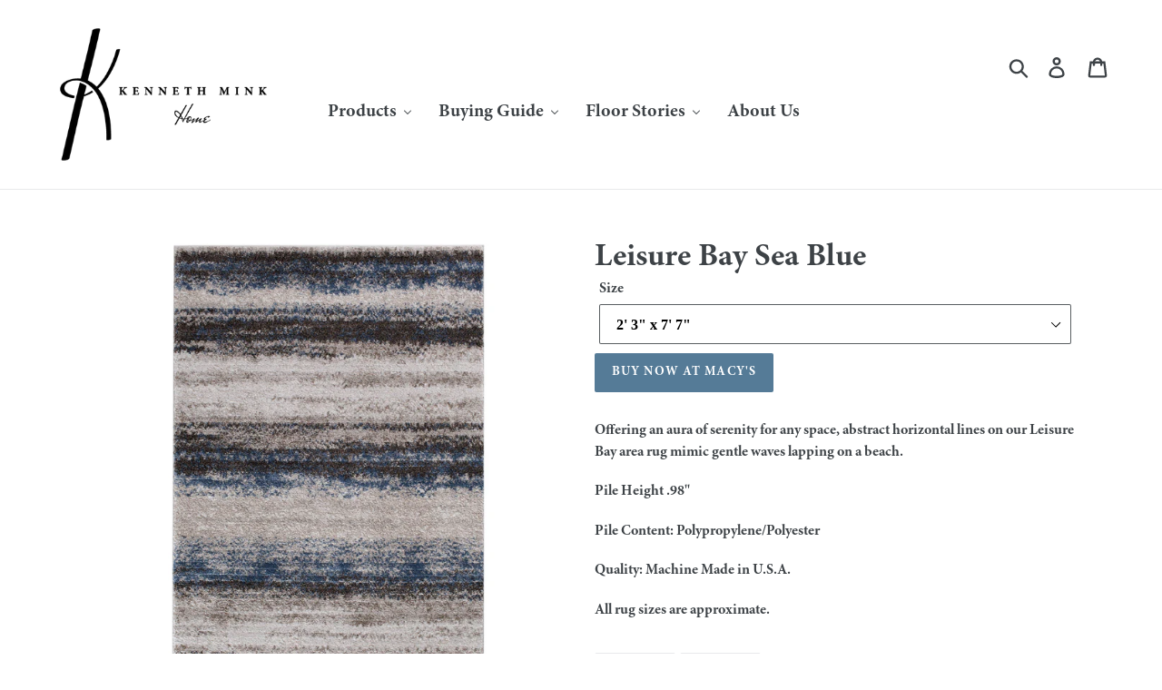

--- FILE ---
content_type: text/html; charset=utf-8
request_url: https://kennethminkhome.com/products/leisure-bay-sea-blue
body_size: 23005
content:
<!doctype html>
<!--[if IE 9]> <html class="ie9 no-js" lang="en"> <![endif]-->
<!--[if (gt IE 9)|!(IE)]><!--> <html class="no-js" lang="en"> <!--<![endif]-->
<head>
  <meta name="p:domain_verify" content="6d880747333f551249afa52b45877310"/>
  
  





  



<link rel="stylesheet" href="https://cdnjs.cloudflare.com/ajax/libs/owl-carousel/1.3.3/owl.carousel.min.css">
<link rel="stylesheet" href="https://cdnjs.cloudflare.com/ajax/libs/owl-carousel/1.3.3/owl.theme.min.css">

<style>
.owl-carousel .owl-item img {
  width:98%;
  padding-bottom : 4px;
 }
  .owl-item  {
  padding : 6px;
 }
</style>

  <meta charset="utf-8">
  <meta http-equiv="X-UA-Compatible" content="IE=edge,chrome=1">
  <meta name="viewport" content="width=device-width,initial-scale=1">
  <meta name="theme-color" content="#557b97">
  <link rel="canonical" href="https://kennethminkhome.com/products/leisure-bay-sea-blue"><link rel="shortcut icon" href="//kennethminkhome.com/cdn/shop/files/kennethmink_k_instagram_32x32.png?v=1613707107" type="image/png"><title>Leisure Bay Sea Blue
&ndash; Kenneth Mink Home</title><meta name="description" content="Offering an aura of serenity for any space, abstract horizontal lines on our Leisure Bay area rug mimic gentle waves lapping on a beach. Pile Height .98&quot; Pile Content: Polypropylene/Polyester Quality: Machine Made in U.S.A. All rug sizes are approximate."><!-- /snippets/social-meta-tags.liquid -->




<meta property="og:site_name" content="Kenneth Mink Home">
<meta property="og:url" content="https://kennethminkhome.com/products/leisure-bay-sea-blue">
<meta property="og:title" content="Leisure Bay Sea Blue">
<meta property="og:type" content="product">
<meta property="og:description" content="Offering an aura of serenity for any space, abstract horizontal lines on our Leisure Bay area rug mimic gentle waves lapping on a beach. Pile Height .98&quot; Pile Content: Polypropylene/Polyester Quality: Machine Made in U.S.A. All rug sizes are approximate.">

  <meta property="og:price:amount" content="139.00">
  <meta property="og:price:currency" content="USD">

<meta property="og:image" content="http://kennethminkhome.com/cdn/shop/products/area-rugs-leisure-bay-sea-blue-1_1200x1200.jpg?v=1536251333"><meta property="og:image" content="http://kennethminkhome.com/cdn/shop/products/area-rugs-leisure-bay-sea-blue-2_1200x1200.jpg?v=1536251333"><meta property="og:image" content="http://kennethminkhome.com/cdn/shop/products/area-rugs-leisure-bay-sea-blue-3_1200x1200.jpg?v=1536251333">
<meta property="og:image:secure_url" content="https://kennethminkhome.com/cdn/shop/products/area-rugs-leisure-bay-sea-blue-1_1200x1200.jpg?v=1536251333"><meta property="og:image:secure_url" content="https://kennethminkhome.com/cdn/shop/products/area-rugs-leisure-bay-sea-blue-2_1200x1200.jpg?v=1536251333"><meta property="og:image:secure_url" content="https://kennethminkhome.com/cdn/shop/products/area-rugs-leisure-bay-sea-blue-3_1200x1200.jpg?v=1536251333">


<meta name="twitter:card" content="summary_large_image">
<meta name="twitter:title" content="Leisure Bay Sea Blue">
<meta name="twitter:description" content="Offering an aura of serenity for any space, abstract horizontal lines on our Leisure Bay area rug mimic gentle waves lapping on a beach. Pile Height .98&quot; Pile Content: Polypropylene/Polyester Quality: Machine Made in U.S.A. All rug sizes are approximate.">


  <link href="//kennethminkhome.com/cdn/shop/t/9/assets/theme.scss.css?v=32303579626681483351723772251" rel="stylesheet" type="text/css" media="all" />

  <script>
    var theme = {
      strings: {
        addToCart: "Add to cart",
        soldOut: "Sold out",
        unavailable: "Unavailable",
        regularPrice: "Regular price",
        sale: "Sale",
        showMore: "Show More",
        showLess: "Show Less",
        addressError: "Error looking up that address",
        addressNoResults: "No results for that address",
        addressQueryLimit: "You have exceeded the Google API usage limit. Consider upgrading to a \u003ca href=\"https:\/\/developers.google.com\/maps\/premium\/usage-limits\"\u003ePremium Plan\u003c\/a\u003e.",
        authError: "There was a problem authenticating your Google Maps account.",
        newWindow: "Opens in a new window.",
        external: "Opens external website.",
        newWindowExternal: "Opens external website in a new window."
      },
      moneyFormat: "\u003cspan class =hidden\u003e${{amount}}\u003c\/span\u003e"
    }

    document.documentElement.className = document.documentElement.className.replace('no-js', 'js');
  </script>

  <!--[if (lte IE 9) ]><script src="//kennethminkhome.com/cdn/shop/t/9/assets/match-media.min.js?v=22265819453975888031534620216" type="text/javascript"></script><![endif]--><!--[if (gt IE 9)|!(IE)]><!--><script src="//kennethminkhome.com/cdn/shop/t/9/assets/lazysizes.js?v=68441465964607740661534620216" async="async"></script><!--<![endif]-->
  <!--[if lte IE 9]><script src="//kennethminkhome.com/cdn/shop/t/9/assets/lazysizes.min.js?v=85"></script><![endif]-->

  <!--[if (gt IE 9)|!(IE)]><!--><script src="//kennethminkhome.com/cdn/shop/t/9/assets/vendor.js?v=121857302354663160541534620216" defer="defer"></script><!--<![endif]-->
  <!--[if lte IE 9]><script src="//kennethminkhome.com/cdn/shop/t/9/assets/vendor.js?v=121857302354663160541534620216"></script><![endif]-->

  <!--[if (gt IE 9)|!(IE)]><!--><script src="//kennethminkhome.com/cdn/shop/t/9/assets/theme.js?v=34611478454016113181639408960" defer="defer"></script><!--<![endif]-->
  <!--[if lte IE 9]><script src="//kennethminkhome.com/cdn/shop/t/9/assets/theme.js?v=34611478454016113181639408960"></script><![endif]-->

  
  
  <script>window.performance && window.performance.mark && window.performance.mark('shopify.content_for_header.start');</script><meta id="shopify-digital-wallet" name="shopify-digital-wallet" content="/8440971322/digital_wallets/dialog">
<meta name="shopify-checkout-api-token" content="e7759c1bc6a161eeed35c73a5e1519e5">
<meta id="in-context-paypal-metadata" data-shop-id="8440971322" data-venmo-supported="true" data-environment="production" data-locale="en_US" data-paypal-v4="true" data-currency="USD">
<link rel="alternate" type="application/json+oembed" href="https://kennethminkhome.com/products/leisure-bay-sea-blue.oembed">
<script async="async" src="/checkouts/internal/preloads.js?locale=en-US"></script>
<link rel="preconnect" href="https://shop.app" crossorigin="anonymous">
<script async="async" src="https://shop.app/checkouts/internal/preloads.js?locale=en-US&shop_id=8440971322" crossorigin="anonymous"></script>
<script id="apple-pay-shop-capabilities" type="application/json">{"shopId":8440971322,"countryCode":"US","currencyCode":"USD","merchantCapabilities":["supports3DS"],"merchantId":"gid:\/\/shopify\/Shop\/8440971322","merchantName":"Kenneth Mink Home","requiredBillingContactFields":["postalAddress","email"],"requiredShippingContactFields":["postalAddress","email"],"shippingType":"shipping","supportedNetworks":["visa","masterCard","amex","discover","elo","jcb"],"total":{"type":"pending","label":"Kenneth Mink Home","amount":"1.00"},"shopifyPaymentsEnabled":true,"supportsSubscriptions":true}</script>
<script id="shopify-features" type="application/json">{"accessToken":"e7759c1bc6a161eeed35c73a5e1519e5","betas":["rich-media-storefront-analytics"],"domain":"kennethminkhome.com","predictiveSearch":true,"shopId":8440971322,"locale":"en"}</script>
<script>var Shopify = Shopify || {};
Shopify.shop = "kenneth-mink-home.myshopify.com";
Shopify.locale = "en";
Shopify.currency = {"active":"USD","rate":"1.0"};
Shopify.country = "US";
Shopify.theme = {"name":"Debut","id":44576178234,"schema_name":"Debut","schema_version":"7.1.0","theme_store_id":796,"role":"main"};
Shopify.theme.handle = "null";
Shopify.theme.style = {"id":null,"handle":null};
Shopify.cdnHost = "kennethminkhome.com/cdn";
Shopify.routes = Shopify.routes || {};
Shopify.routes.root = "/";</script>
<script type="module">!function(o){(o.Shopify=o.Shopify||{}).modules=!0}(window);</script>
<script>!function(o){function n(){var o=[];function n(){o.push(Array.prototype.slice.apply(arguments))}return n.q=o,n}var t=o.Shopify=o.Shopify||{};t.loadFeatures=n(),t.autoloadFeatures=n()}(window);</script>
<script>
  window.ShopifyPay = window.ShopifyPay || {};
  window.ShopifyPay.apiHost = "shop.app\/pay";
  window.ShopifyPay.redirectState = null;
</script>
<script id="shop-js-analytics" type="application/json">{"pageType":"product"}</script>
<script defer="defer" async type="module" src="//kennethminkhome.com/cdn/shopifycloud/shop-js/modules/v2/client.init-shop-cart-sync_BN7fPSNr.en.esm.js"></script>
<script defer="defer" async type="module" src="//kennethminkhome.com/cdn/shopifycloud/shop-js/modules/v2/chunk.common_Cbph3Kss.esm.js"></script>
<script defer="defer" async type="module" src="//kennethminkhome.com/cdn/shopifycloud/shop-js/modules/v2/chunk.modal_DKumMAJ1.esm.js"></script>
<script type="module">
  await import("//kennethminkhome.com/cdn/shopifycloud/shop-js/modules/v2/client.init-shop-cart-sync_BN7fPSNr.en.esm.js");
await import("//kennethminkhome.com/cdn/shopifycloud/shop-js/modules/v2/chunk.common_Cbph3Kss.esm.js");
await import("//kennethminkhome.com/cdn/shopifycloud/shop-js/modules/v2/chunk.modal_DKumMAJ1.esm.js");

  window.Shopify.SignInWithShop?.initShopCartSync?.({"fedCMEnabled":true,"windoidEnabled":true});

</script>
<script>
  window.Shopify = window.Shopify || {};
  if (!window.Shopify.featureAssets) window.Shopify.featureAssets = {};
  window.Shopify.featureAssets['shop-js'] = {"shop-cart-sync":["modules/v2/client.shop-cart-sync_CJVUk8Jm.en.esm.js","modules/v2/chunk.common_Cbph3Kss.esm.js","modules/v2/chunk.modal_DKumMAJ1.esm.js"],"init-fed-cm":["modules/v2/client.init-fed-cm_7Fvt41F4.en.esm.js","modules/v2/chunk.common_Cbph3Kss.esm.js","modules/v2/chunk.modal_DKumMAJ1.esm.js"],"init-shop-email-lookup-coordinator":["modules/v2/client.init-shop-email-lookup-coordinator_Cc088_bR.en.esm.js","modules/v2/chunk.common_Cbph3Kss.esm.js","modules/v2/chunk.modal_DKumMAJ1.esm.js"],"init-windoid":["modules/v2/client.init-windoid_hPopwJRj.en.esm.js","modules/v2/chunk.common_Cbph3Kss.esm.js","modules/v2/chunk.modal_DKumMAJ1.esm.js"],"shop-button":["modules/v2/client.shop-button_B0jaPSNF.en.esm.js","modules/v2/chunk.common_Cbph3Kss.esm.js","modules/v2/chunk.modal_DKumMAJ1.esm.js"],"shop-cash-offers":["modules/v2/client.shop-cash-offers_DPIskqss.en.esm.js","modules/v2/chunk.common_Cbph3Kss.esm.js","modules/v2/chunk.modal_DKumMAJ1.esm.js"],"shop-toast-manager":["modules/v2/client.shop-toast-manager_CK7RT69O.en.esm.js","modules/v2/chunk.common_Cbph3Kss.esm.js","modules/v2/chunk.modal_DKumMAJ1.esm.js"],"init-shop-cart-sync":["modules/v2/client.init-shop-cart-sync_BN7fPSNr.en.esm.js","modules/v2/chunk.common_Cbph3Kss.esm.js","modules/v2/chunk.modal_DKumMAJ1.esm.js"],"init-customer-accounts-sign-up":["modules/v2/client.init-customer-accounts-sign-up_CfPf4CXf.en.esm.js","modules/v2/client.shop-login-button_DeIztwXF.en.esm.js","modules/v2/chunk.common_Cbph3Kss.esm.js","modules/v2/chunk.modal_DKumMAJ1.esm.js"],"pay-button":["modules/v2/client.pay-button_CgIwFSYN.en.esm.js","modules/v2/chunk.common_Cbph3Kss.esm.js","modules/v2/chunk.modal_DKumMAJ1.esm.js"],"init-customer-accounts":["modules/v2/client.init-customer-accounts_DQ3x16JI.en.esm.js","modules/v2/client.shop-login-button_DeIztwXF.en.esm.js","modules/v2/chunk.common_Cbph3Kss.esm.js","modules/v2/chunk.modal_DKumMAJ1.esm.js"],"avatar":["modules/v2/client.avatar_BTnouDA3.en.esm.js"],"init-shop-for-new-customer-accounts":["modules/v2/client.init-shop-for-new-customer-accounts_CsZy_esa.en.esm.js","modules/v2/client.shop-login-button_DeIztwXF.en.esm.js","modules/v2/chunk.common_Cbph3Kss.esm.js","modules/v2/chunk.modal_DKumMAJ1.esm.js"],"shop-follow-button":["modules/v2/client.shop-follow-button_BRMJjgGd.en.esm.js","modules/v2/chunk.common_Cbph3Kss.esm.js","modules/v2/chunk.modal_DKumMAJ1.esm.js"],"checkout-modal":["modules/v2/client.checkout-modal_B9Drz_yf.en.esm.js","modules/v2/chunk.common_Cbph3Kss.esm.js","modules/v2/chunk.modal_DKumMAJ1.esm.js"],"shop-login-button":["modules/v2/client.shop-login-button_DeIztwXF.en.esm.js","modules/v2/chunk.common_Cbph3Kss.esm.js","modules/v2/chunk.modal_DKumMAJ1.esm.js"],"lead-capture":["modules/v2/client.lead-capture_DXYzFM3R.en.esm.js","modules/v2/chunk.common_Cbph3Kss.esm.js","modules/v2/chunk.modal_DKumMAJ1.esm.js"],"shop-login":["modules/v2/client.shop-login_CA5pJqmO.en.esm.js","modules/v2/chunk.common_Cbph3Kss.esm.js","modules/v2/chunk.modal_DKumMAJ1.esm.js"],"payment-terms":["modules/v2/client.payment-terms_BxzfvcZJ.en.esm.js","modules/v2/chunk.common_Cbph3Kss.esm.js","modules/v2/chunk.modal_DKumMAJ1.esm.js"]};
</script>
<script>(function() {
  var isLoaded = false;
  function asyncLoad() {
    if (isLoaded) return;
    isLoaded = true;
    var urls = ["\/\/shopify.privy.com\/widget.js?shop=kenneth-mink-home.myshopify.com","https:\/\/instafeed.nfcube.com\/cdn\/f155ee4d4d3af98d5fa0663db01935e5.js?shop=kenneth-mink-home.myshopify.com"];
    for (var i = 0; i < urls.length; i++) {
      var s = document.createElement('script');
      s.type = 'text/javascript';
      s.async = true;
      s.src = urls[i];
      var x = document.getElementsByTagName('script')[0];
      x.parentNode.insertBefore(s, x);
    }
  };
  if(window.attachEvent) {
    window.attachEvent('onload', asyncLoad);
  } else {
    window.addEventListener('load', asyncLoad, false);
  }
})();</script>
<script id="__st">var __st={"a":8440971322,"offset":-18000,"reqid":"c7422841-8392-474b-83cb-b822d63cd5e0-1769915503","pageurl":"kennethminkhome.com\/products\/leisure-bay-sea-blue","u":"779f72c2ee12","p":"product","rtyp":"product","rid":1861082218554};</script>
<script>window.ShopifyPaypalV4VisibilityTracking = true;</script>
<script id="captcha-bootstrap">!function(){'use strict';const t='contact',e='account',n='new_comment',o=[[t,t],['blogs',n],['comments',n],[t,'customer']],c=[[e,'customer_login'],[e,'guest_login'],[e,'recover_customer_password'],[e,'create_customer']],r=t=>t.map((([t,e])=>`form[action*='/${t}']:not([data-nocaptcha='true']) input[name='form_type'][value='${e}']`)).join(','),a=t=>()=>t?[...document.querySelectorAll(t)].map((t=>t.form)):[];function s(){const t=[...o],e=r(t);return a(e)}const i='password',u='form_key',d=['recaptcha-v3-token','g-recaptcha-response','h-captcha-response',i],f=()=>{try{return window.sessionStorage}catch{return}},m='__shopify_v',_=t=>t.elements[u];function p(t,e,n=!1){try{const o=window.sessionStorage,c=JSON.parse(o.getItem(e)),{data:r}=function(t){const{data:e,action:n}=t;return t[m]||n?{data:e,action:n}:{data:t,action:n}}(c);for(const[e,n]of Object.entries(r))t.elements[e]&&(t.elements[e].value=n);n&&o.removeItem(e)}catch(o){console.error('form repopulation failed',{error:o})}}const l='form_type',E='cptcha';function T(t){t.dataset[E]=!0}const w=window,h=w.document,L='Shopify',v='ce_forms',y='captcha';let A=!1;((t,e)=>{const n=(g='f06e6c50-85a8-45c8-87d0-21a2b65856fe',I='https://cdn.shopify.com/shopifycloud/storefront-forms-hcaptcha/ce_storefront_forms_captcha_hcaptcha.v1.5.2.iife.js',D={infoText:'Protected by hCaptcha',privacyText:'Privacy',termsText:'Terms'},(t,e,n)=>{const o=w[L][v],c=o.bindForm;if(c)return c(t,g,e,D).then(n);var r;o.q.push([[t,g,e,D],n]),r=I,A||(h.body.append(Object.assign(h.createElement('script'),{id:'captcha-provider',async:!0,src:r})),A=!0)});var g,I,D;w[L]=w[L]||{},w[L][v]=w[L][v]||{},w[L][v].q=[],w[L][y]=w[L][y]||{},w[L][y].protect=function(t,e){n(t,void 0,e),T(t)},Object.freeze(w[L][y]),function(t,e,n,w,h,L){const[v,y,A,g]=function(t,e,n){const i=e?o:[],u=t?c:[],d=[...i,...u],f=r(d),m=r(i),_=r(d.filter((([t,e])=>n.includes(e))));return[a(f),a(m),a(_),s()]}(w,h,L),I=t=>{const e=t.target;return e instanceof HTMLFormElement?e:e&&e.form},D=t=>v().includes(t);t.addEventListener('submit',(t=>{const e=I(t);if(!e)return;const n=D(e)&&!e.dataset.hcaptchaBound&&!e.dataset.recaptchaBound,o=_(e),c=g().includes(e)&&(!o||!o.value);(n||c)&&t.preventDefault(),c&&!n&&(function(t){try{if(!f())return;!function(t){const e=f();if(!e)return;const n=_(t);if(!n)return;const o=n.value;o&&e.removeItem(o)}(t);const e=Array.from(Array(32),(()=>Math.random().toString(36)[2])).join('');!function(t,e){_(t)||t.append(Object.assign(document.createElement('input'),{type:'hidden',name:u})),t.elements[u].value=e}(t,e),function(t,e){const n=f();if(!n)return;const o=[...t.querySelectorAll(`input[type='${i}']`)].map((({name:t})=>t)),c=[...d,...o],r={};for(const[a,s]of new FormData(t).entries())c.includes(a)||(r[a]=s);n.setItem(e,JSON.stringify({[m]:1,action:t.action,data:r}))}(t,e)}catch(e){console.error('failed to persist form',e)}}(e),e.submit())}));const S=(t,e)=>{t&&!t.dataset[E]&&(n(t,e.some((e=>e===t))),T(t))};for(const o of['focusin','change'])t.addEventListener(o,(t=>{const e=I(t);D(e)&&S(e,y())}));const B=e.get('form_key'),M=e.get(l),P=B&&M;t.addEventListener('DOMContentLoaded',(()=>{const t=y();if(P)for(const e of t)e.elements[l].value===M&&p(e,B);[...new Set([...A(),...v().filter((t=>'true'===t.dataset.shopifyCaptcha))])].forEach((e=>S(e,t)))}))}(h,new URLSearchParams(w.location.search),n,t,e,['guest_login'])})(!0,!0)}();</script>
<script integrity="sha256-4kQ18oKyAcykRKYeNunJcIwy7WH5gtpwJnB7kiuLZ1E=" data-source-attribution="shopify.loadfeatures" defer="defer" src="//kennethminkhome.com/cdn/shopifycloud/storefront/assets/storefront/load_feature-a0a9edcb.js" crossorigin="anonymous"></script>
<script crossorigin="anonymous" defer="defer" src="//kennethminkhome.com/cdn/shopifycloud/storefront/assets/shopify_pay/storefront-65b4c6d7.js?v=20250812"></script>
<script data-source-attribution="shopify.dynamic_checkout.dynamic.init">var Shopify=Shopify||{};Shopify.PaymentButton=Shopify.PaymentButton||{isStorefrontPortableWallets:!0,init:function(){window.Shopify.PaymentButton.init=function(){};var t=document.createElement("script");t.src="https://kennethminkhome.com/cdn/shopifycloud/portable-wallets/latest/portable-wallets.en.js",t.type="module",document.head.appendChild(t)}};
</script>
<script data-source-attribution="shopify.dynamic_checkout.buyer_consent">
  function portableWalletsHideBuyerConsent(e){var t=document.getElementById("shopify-buyer-consent"),n=document.getElementById("shopify-subscription-policy-button");t&&n&&(t.classList.add("hidden"),t.setAttribute("aria-hidden","true"),n.removeEventListener("click",e))}function portableWalletsShowBuyerConsent(e){var t=document.getElementById("shopify-buyer-consent"),n=document.getElementById("shopify-subscription-policy-button");t&&n&&(t.classList.remove("hidden"),t.removeAttribute("aria-hidden"),n.addEventListener("click",e))}window.Shopify?.PaymentButton&&(window.Shopify.PaymentButton.hideBuyerConsent=portableWalletsHideBuyerConsent,window.Shopify.PaymentButton.showBuyerConsent=portableWalletsShowBuyerConsent);
</script>
<script data-source-attribution="shopify.dynamic_checkout.cart.bootstrap">document.addEventListener("DOMContentLoaded",(function(){function t(){return document.querySelector("shopify-accelerated-checkout-cart, shopify-accelerated-checkout")}if(t())Shopify.PaymentButton.init();else{new MutationObserver((function(e,n){t()&&(Shopify.PaymentButton.init(),n.disconnect())})).observe(document.body,{childList:!0,subtree:!0})}}));
</script>
<link id="shopify-accelerated-checkout-styles" rel="stylesheet" media="screen" href="https://kennethminkhome.com/cdn/shopifycloud/portable-wallets/latest/accelerated-checkout-backwards-compat.css" crossorigin="anonymous">
<style id="shopify-accelerated-checkout-cart">
        #shopify-buyer-consent {
  margin-top: 1em;
  display: inline-block;
  width: 100%;
}

#shopify-buyer-consent.hidden {
  display: none;
}

#shopify-subscription-policy-button {
  background: none;
  border: none;
  padding: 0;
  text-decoration: underline;
  font-size: inherit;
  cursor: pointer;
}

#shopify-subscription-policy-button::before {
  box-shadow: none;
}

      </style>

<script>window.performance && window.performance.mark && window.performance.mark('shopify.content_for_header.end');</script> 
 
  <!-- BEGIN PRIVY WIDGET CODE -->
<script type='text/javascript'> var _d_site = _d_site || '8347E754D25F0A0AD1542078'; </script>
<script src='https://widget.privy.com/assets/widget.js'></script>
<!-- END PRIVY WIDGET CODE -->
<!-- BEGIN app block: shopify://apps/fontify/blocks/app-embed/334490e2-2153-4a2e-a452-e90bdeffa3cc --><link rel="preconnect" href="https://cdn.nitroapps.co" crossorigin=""><!-- Shop metafields --><style type="text/css" id="nitro-fontify">
				 
		 
					@font-face {
				font-family: 'Minion Bold';
				src: url(https://cdn.shopify.com/s/files/1/2800/8456/t/1/assets/kenneth-mink-home-minion-bold.ttf?7095877899770647442);
			}
			body,h1,h2,h3,h4,h5,h6,p,blockquote,li,a,#button{
				font-family: 'Minion Bold' !important;
									p {font: 14px}
h2 {font: 28px}
h2 {font: 28px, }
				 
			}
		 
		
	</style>
<script>
    console.log(null);
    console.log(null);
  </script><script
  type="text/javascript"
  id="fontify-scripts"
>
  
  (function () {
    // Prevent duplicate execution
    if (window.fontifyScriptInitialized) {
      return;
    }
    window.fontifyScriptInitialized = true;

    if (window.opener) {
      // Remove existing listener if any before adding new one
      if (window.fontifyMessageListener) {
        window.removeEventListener('message', window.fontifyMessageListener, false);
      }

      function watchClosedWindow() {
        let itv = setInterval(function () {
          if (!window.opener || window.opener.closed) {
            clearInterval(itv);
            window.close();
          }
        }, 1000);
      }

      // Helper function to inject scripts and links from vite-tag content
      function injectScript(encodedContent) {
        

        // Decode HTML entities
        const tempTextarea = document.createElement('textarea');
        tempTextarea.innerHTML = encodedContent;
        const viteContent = tempTextarea.value;

        // Parse HTML content
        const tempDiv = document.createElement('div');
        tempDiv.innerHTML = viteContent;

        // Track duplicates within tempDiv only
        const scriptIds = new Set();
        const scriptSrcs = new Set();
        const linkKeys = new Set();

        // Helper to clone element attributes
        function cloneAttributes(source, target) {
          Array.from(source.attributes).forEach(function(attr) {
            if (attr.name === 'crossorigin') {
              target.crossOrigin = attr.value;
            } else {
              target.setAttribute(attr.name, attr.value);
            }
          });
          if (source.textContent) {
            target.textContent = source.textContent;
          }
        }

        // Inject scripts (filter duplicates within tempDiv)
        tempDiv.querySelectorAll('script').forEach(function(script) {
          const scriptId = script.getAttribute('id');
          const scriptSrc = script.getAttribute('src');

          // Skip if duplicate in tempDiv
          if ((scriptId && scriptIds.has(scriptId)) || (scriptSrc && scriptSrcs.has(scriptSrc))) {
            return;
          }

          // Track script
          if (scriptId) scriptIds.add(scriptId);
          if (scriptSrc) scriptSrcs.add(scriptSrc);

          // Clone and inject
          const newScript = document.createElement('script');
          cloneAttributes(script, newScript);

          document.head.appendChild(newScript);
        });

        // Inject links (filter duplicates within tempDiv)
        tempDiv.querySelectorAll('link').forEach(function(link) {
          const linkHref = link.getAttribute('href');
          const linkRel = link.getAttribute('rel') || '';
          const key = linkHref + '|' + linkRel;

          // Skip if duplicate in tempDiv
          if (linkHref && linkKeys.has(key)) {
            return;
          }

          // Track link
          if (linkHref) linkKeys.add(key);

          // Clone and inject
          const newLink = document.createElement('link');
          cloneAttributes(link, newLink);
          document.head.appendChild(newLink);
        });
      }

      // Function to apply preview font data


      function receiveMessage(event) {
        watchClosedWindow();
        if (event.data.action == 'fontify_ready') {
          console.log('fontify_ready');
          injectScript(`&lt;!-- BEGIN app snippet: vite-tag --&gt;


  &lt;script src=&quot;https://cdn.shopify.com/extensions/019bafe3-77e1-7e6a-87b2-cbeff3e5cd6f/fontify-polaris-11/assets/main-B3V8Mu2P.js&quot; type=&quot;module&quot; crossorigin=&quot;anonymous&quot;&gt;&lt;/script&gt;

&lt;!-- END app snippet --&gt;
  &lt;!-- BEGIN app snippet: vite-tag --&gt;


  &lt;link href=&quot;//cdn.shopify.com/extensions/019bafe3-77e1-7e6a-87b2-cbeff3e5cd6f/fontify-polaris-11/assets/main-GVRB1u2d.css&quot; rel=&quot;stylesheet&quot; type=&quot;text/css&quot; media=&quot;all&quot; /&gt;

&lt;!-- END app snippet --&gt;
`);

        } else if (event.data.action == 'font_audit_ready') {
          injectScript(`&lt;!-- BEGIN app snippet: vite-tag --&gt;


  &lt;script src=&quot;https://cdn.shopify.com/extensions/019bafe3-77e1-7e6a-87b2-cbeff3e5cd6f/fontify-polaris-11/assets/audit-DDeWPAiq.js&quot; type=&quot;module&quot; crossorigin=&quot;anonymous&quot;&gt;&lt;/script&gt;

&lt;!-- END app snippet --&gt;
  &lt;!-- BEGIN app snippet: vite-tag --&gt;


  &lt;link href=&quot;//cdn.shopify.com/extensions/019bafe3-77e1-7e6a-87b2-cbeff3e5cd6f/fontify-polaris-11/assets/audit-CNr6hPle.css&quot; rel=&quot;stylesheet&quot; type=&quot;text/css&quot; media=&quot;all&quot; /&gt;

&lt;!-- END app snippet --&gt;
`);

        } else if (event.data.action == 'preview_font_data') {
          const fontData = event?.data || null;
          window.fontifyPreviewData = fontData;
          injectScript(`&lt;!-- BEGIN app snippet: vite-tag --&gt;


  &lt;script src=&quot;https://cdn.shopify.com/extensions/019bafe3-77e1-7e6a-87b2-cbeff3e5cd6f/fontify-polaris-11/assets/preview-CH6oXAfY.js&quot; type=&quot;module&quot; crossorigin=&quot;anonymous&quot;&gt;&lt;/script&gt;

&lt;!-- END app snippet --&gt;
`);
        }
      }

      // Store reference to listener for cleanup
      window.fontifyMessageListener = receiveMessage;
      window.addEventListener('message', receiveMessage, false);

      // Send init message when window is opened from opener
      if (window.opener) {
        window.opener.postMessage({ action: `${window.name}_init`, data: JSON.parse(JSON.stringify({})) }, '*');
      }
    }
  })();
</script>


<!-- END app block --><!-- BEGIN app block: shopify://apps/buddha-mega-menu-navigation/blocks/megamenu/dbb4ce56-bf86-4830-9b3d-16efbef51c6f -->
<script>
        var productImageAndPrice = [],
            collectionImages = [],
            articleImages = [],
            mmLivIcons = false,
            mmFlipClock = false,
            mmFixesUseJquery = false,
            mmNumMMI = 4,
            mmSchemaTranslation = {},
            mmMenuStrings =  {"menuStrings":{"default":{"Products":"Products","Rugs":"Rugs","Abbey":"Abbey","Alloy":"Alloy","Dream":"Dream","Leisure":"Leisure","Taza":"Taza","Waterside":"Waterside","Buying Guide":"Buying Guide","Size Finder":"Size Finder","Rug Care":"Rug Care","Floor Stories":"Floor Stories","Volume I":"Volume I","Volume II":"Volume II","About Us":"About Us"}},"additional":{"default":{}}} ,
            mmShopLocale = "en",
            mmShopLocaleCollectionsRoute = "/collections",
            mmSchemaDesignJSON = [{"action":"menu-select","value":"force-mega-menu"},{"action":"design","setting":"vertical_background_color","value":"#ffffff"},{"action":"design","setting":"font_family","value":"Crimson Text"},{"action":"design","setting":"vertical_link_hover_color","value":"#b42713"},{"action":"design","setting":"text_color","value":"#222222"},{"action":"design","setting":"background_hover_color","value":"#f9f9f9"},{"action":"design","setting":"background_color","value":"#ffffff"},{"action":"design","setting":"vertical_text_color","value":"#4e4e4e"},{"action":"design","setting":"link_hover_color","value":"#b42713"},{"action":"design","setting":"font_size","value":"19px"},{"action":"design","setting":"vertical_font_size","value":"19px"}],
            mmDomChangeSkipUl = ",.slick-dots,.grid--view-items",
            buddhaMegaMenuShop = "kenneth-mink-home.myshopify.com",
            mmWireframeCompression = "0",
            mmExtensionAssetUrl = "https://cdn.shopify.com/extensions/019abe06-4a3f-7763-88da-170e1b54169b/mega-menu-151/assets/";var bestSellersHTML = '';var newestProductsHTML = '';/* get link lists api */
        var linkLists={"main-menu" : {"title":"Main Menu", "items":["/collections","/pages/where-to-buy","/pages/size-guide","/pages/floor-stories","/pages/aboutus",]},"footer" : {"title":"Footer menu", "items":["/pages/contact-us","/pages/privacy-policy","/pages/terms-of-use",]},"customer-account-main-menu" : {"title":"Customer account main menu", "items":["/","https://shopify.com/8440971322/account/orders?locale=en&amp;region_country=US",]},};/*ENDPARSE*/

        linkLists["force-mega-menu"]={};linkLists["force-mega-menu"].title="Debut Theme - Mega Menu";linkLists["force-mega-menu"].items=[1];

        /* set product prices *//* get the collection images *//* get the article images *//* customer fixes */
        var mmThemeFixesBeforeInit = function(){ mobileMenuMilliseconds = 500; mmHorizontalMenus = "#AccessibleNav #SiteNav"; mmVerticalMenus = "#MobileNav"; }; var mmThemeFixesBefore = function(){ if (selectedMenu=="force-mega-menu" && tempMenuObject.u.id == "MobileNav") { tempMenuObject.forceMenu = true; tempMenuObject.skipCheck = true; tempMenuObject.liClasses = "mobile-nav__item border-bottom"; tempMenuObject.aClasses = "mobile-nav__link"; tempMenuObject.liItems = []; var children = tempMenuObject.u.children; for (var i=0; i<children.length; i++) { if (children[i].nodeName == "LI") { if (children[i].querySelector(".currency-selector") == null) { tempMenuObject.liItems[tempMenuObject.liItems.length] = children[i]; } } } } else if (selectedMenu=="force-mega-menu" && tempMenuObject.u.id == "SiteNav") { tempMenuObject.forceMenu = true; tempMenuObject.skipCheck = true; tempMenuObject.liClasses = ""; tempMenuObject.aClasses = "site-nav__link site-nav__link--main"; tempMenuObject.liItems = []; var children = tempMenuObject.u.children; for (var i=0; i<children.length; i++) { if (children[i].nodeName == "LI") { tempMenuObject.liItems[tempMenuObject.liItems.length] = children[i]; } } } }; var mmThemeFixesAfter = function(){ var style = " .mobile-nav-wrapper { overflow:visible; z-index:1; opacity: 1; } .site-header { z-index:9; }"; mmAddStyle(style, "themeScript"); }; 
        

        var mmWireframe = {"html" : "<li class=\"buddha-menu-item\" itemId=\"v8Wj9\"  ><a data-href=\"no-link\" href=\"javascript:void(0);\" aria-label=\"Products\" data-no-instant=\"\" onclick=\"return toggleSubmenu(this);\"  ><span class=\"mm-title\">Products</span><i class=\"mm-arrow mm-angle-down\" aria-hidden=\"true\"></i><span class=\"toggle-menu-btn\" style=\"display:none;\" title=\"Toggle menu\" onclick=\"return toggleSubmenu(this)\"><span class=\"mm-arrow-icon\"><span class=\"bar-one\"></span><span class=\"bar-two\"></span></span></span></a><ul class=\"mm-submenu tree  small \"><li data-href=\"no-link\" href=\"javascript:void(0);\" aria-label=\"Rugs\" data-no-instant=\"\" onclick=\"return toggleSubmenu(this);\"  ><a data-href=\"no-link\" href=\"javascript:void(0);\" aria-label=\"Rugs\" data-no-instant=\"\" onclick=\"return toggleSubmenu(this);\"  ><span class=\"mm-title\">Rugs</span><i class=\"mm-arrow mm-angle-down\" aria-hidden=\"true\"></i><span class=\"toggle-menu-btn\" style=\"display:none;\" title=\"Toggle menu\" onclick=\"return toggleSubmenu(this)\"><span class=\"mm-arrow-icon\"><span class=\"bar-one\"></span><span class=\"bar-two\"></span></span></span></a><ul class=\"mm-submenu tree  small mm-last-level\"><li data-href=\"/collections/abbey\" href=\"/collections/abbey\" aria-label=\"Abbey\" data-no-instant=\"\" onclick=\"mmGoToPage(this, event); return false;\"  ><a data-href=\"/collections/abbey\" href=\"/collections/abbey\" aria-label=\"Abbey\" data-no-instant=\"\" onclick=\"mmGoToPage(this, event); return false;\"  ><span class=\"mm-title\">Abbey</span></a></li><li data-href=\"/collections/alloy\" href=\"/collections/alloy\" aria-label=\"Alloy\" data-no-instant=\"\" onclick=\"mmGoToPage(this, event); return false;\"  ><a data-href=\"/collections/alloy\" href=\"/collections/alloy\" aria-label=\"Alloy\" data-no-instant=\"\" onclick=\"mmGoToPage(this, event); return false;\"  ><span class=\"mm-title\">Alloy</span></a></li><li data-href=\"/collections/dream\" href=\"/collections/dream\" aria-label=\"Dream\" data-no-instant=\"\" onclick=\"mmGoToPage(this, event); return false;\"  ><a data-href=\"/collections/dream\" href=\"/collections/dream\" aria-label=\"Dream\" data-no-instant=\"\" onclick=\"mmGoToPage(this, event); return false;\"  ><span class=\"mm-title\">Dream</span></a></li><li data-href=\"/collections/leisure\" href=\"/collections/leisure\" aria-label=\"Leisure\" data-no-instant=\"\" onclick=\"mmGoToPage(this, event); return false;\"  ><a data-href=\"/collections/leisure\" href=\"/collections/leisure\" aria-label=\"Leisure\" data-no-instant=\"\" onclick=\"mmGoToPage(this, event); return false;\"  ><span class=\"mm-title\">Leisure</span></a></li><li data-href=\"/collections/km-home-taza\" href=\"/collections/km-home-taza\" aria-label=\"Taza\" data-no-instant=\"\" onclick=\"mmGoToPage(this, event); return false;\"  ><a data-href=\"/collections/km-home-taza\" href=\"/collections/km-home-taza\" aria-label=\"Taza\" data-no-instant=\"\" onclick=\"mmGoToPage(this, event); return false;\"  ><span class=\"mm-title\">Taza</span></a></li><li data-href=\"/collections/waterside\" href=\"/collections/waterside\" aria-label=\"Waterside\" data-no-instant=\"\" onclick=\"mmGoToPage(this, event); return false;\"  ><a data-href=\"/collections/waterside\" href=\"/collections/waterside\" aria-label=\"Waterside\" data-no-instant=\"\" onclick=\"mmGoToPage(this, event); return false;\"  ><span class=\"mm-title\">Waterside</span></a></li></ul></li></ul></li><li class=\"buddha-menu-item\" itemId=\"aqQgk\"  ><a data-href=\"/pages/size-guide\" href=\"/pages/size-guide\" aria-label=\"Buying Guide\" data-no-instant=\"\" onclick=\"mmGoToPage(this, event); return false;\"  ><span class=\"mm-title\">Buying Guide</span><i class=\"mm-arrow mm-angle-down\" aria-hidden=\"true\"></i><span class=\"toggle-menu-btn\" style=\"display:none;\" title=\"Toggle menu\" onclick=\"return toggleSubmenu(this)\"><span class=\"mm-arrow-icon\"><span class=\"bar-one\"></span><span class=\"bar-two\"></span></span></span></a><ul class=\"mm-submenu tree  small mm-last-level\"><li data-href=\"/pages/size-guide\" href=\"/pages/size-guide\" aria-label=\"Size Finder\" data-no-instant=\"\" onclick=\"mmGoToPage(this, event); return false;\"  ><a data-href=\"/pages/size-guide\" href=\"/pages/size-guide\" aria-label=\"Size Finder\" data-no-instant=\"\" onclick=\"mmGoToPage(this, event); return false;\"  ><span class=\"mm-title\">Size Finder</span></a></li><li data-href=\"/pages/rug-care\" href=\"/pages/rug-care\" aria-label=\"Rug Care\" data-no-instant=\"\" onclick=\"mmGoToPage(this, event); return false;\"  ><a data-href=\"/pages/rug-care\" href=\"/pages/rug-care\" aria-label=\"Rug Care\" data-no-instant=\"\" onclick=\"mmGoToPage(this, event); return false;\"  ><span class=\"mm-title\">Rug Care</span></a></li></ul></li><li class=\"buddha-menu-item\" itemId=\"A1XhC\"  ><a data-href=\"/pages/floor-stories\" href=\"/pages/floor-stories\" aria-label=\"Floor Stories\" data-no-instant=\"\" onclick=\"mmGoToPage(this, event); return false;\"  ><span class=\"mm-title\">Floor Stories</span><i class=\"mm-arrow mm-angle-down\" aria-hidden=\"true\"></i><span class=\"toggle-menu-btn\" style=\"display:none;\" title=\"Toggle menu\" onclick=\"return toggleSubmenu(this)\"><span class=\"mm-arrow-icon\"><span class=\"bar-one\"></span><span class=\"bar-two\"></span></span></span></a><ul class=\"mm-submenu tree  small mm-last-level\"><li data-href=\"/pages/floor-stories\" href=\"/pages/floor-stories\" aria-label=\"Volume I\" data-no-instant=\"\" onclick=\"mmGoToPage(this, event); return false;\"  ><a data-href=\"/pages/floor-stories\" href=\"/pages/floor-stories\" aria-label=\"Volume I\" data-no-instant=\"\" onclick=\"mmGoToPage(this, event); return false;\"  ><span class=\"mm-title\">Volume I</span></a></li><li data-href=\"/pages/copy-of-richardson-floor-story\" href=\"/pages/copy-of-richardson-floor-story\" aria-label=\"Volume II\" data-no-instant=\"\" onclick=\"mmGoToPage(this, event); return false;\"  ><a data-href=\"/pages/copy-of-richardson-floor-story\" href=\"/pages/copy-of-richardson-floor-story\" aria-label=\"Volume II\" data-no-instant=\"\" onclick=\"mmGoToPage(this, event); return false;\"  ><span class=\"mm-title\">Volume II</span></a></li></ul></li><li class=\"buddha-menu-item\" itemId=\"sbgGC\"  ><a data-href=\"/pages/aboutus\" href=\"/pages/aboutus\" aria-label=\"About Us\" data-no-instant=\"\" onclick=\"mmGoToPage(this, event); return false;\"  ><span class=\"mm-title\">About Us</span></a></li>" };

        function mmLoadJS(file, async = true) {
            let script = document.createElement("script");
            script.setAttribute("src", file);
            script.setAttribute("data-no-instant", "");
            script.setAttribute("type", "text/javascript");
            script.setAttribute("async", async);
            document.head.appendChild(script);
        }
        function mmLoadCSS(file) {  
            var style = document.createElement('link');
            style.href = file;
            style.type = 'text/css';
            style.rel = 'stylesheet';
            document.head.append(style); 
        }
              
        var mmDisableWhenResIsLowerThan = '';
        var mmLoadResources = (mmDisableWhenResIsLowerThan == '' || mmDisableWhenResIsLowerThan == 0 || (mmDisableWhenResIsLowerThan > 0 && window.innerWidth>=mmDisableWhenResIsLowerThan));
        if (mmLoadResources) {
            /* load resources via js injection */
            mmLoadJS("https://cdn.shopify.com/extensions/019abe06-4a3f-7763-88da-170e1b54169b/mega-menu-151/assets/buddha-megamenu.js");
            
            mmLoadCSS("https://cdn.shopify.com/extensions/019abe06-4a3f-7763-88da-170e1b54169b/mega-menu-151/assets/buddha-megamenu2.css");mmLoadCSS("https://cdn.shopify.com/extensions/019abe06-4a3f-7763-88da-170e1b54169b/mega-menu-151/assets/fontawesome.css");}
    </script><!-- HIDE ORIGINAL MENU --><style id="mmHideOriginalMenuStyle"> #SiteNav {visibility: hidden !important;} </style>
        <script>
            setTimeout(function(){
                var mmHideStyle  = document.querySelector("#mmHideOriginalMenuStyle");
                if (mmHideStyle) mmHideStyle.parentNode.removeChild(mmHideStyle);
            },10000);
        </script>
<!-- END app block --><link href="https://monorail-edge.shopifysvc.com" rel="dns-prefetch">
<script>(function(){if ("sendBeacon" in navigator && "performance" in window) {try {var session_token_from_headers = performance.getEntriesByType('navigation')[0].serverTiming.find(x => x.name == '_s').description;} catch {var session_token_from_headers = undefined;}var session_cookie_matches = document.cookie.match(/_shopify_s=([^;]*)/);var session_token_from_cookie = session_cookie_matches && session_cookie_matches.length === 2 ? session_cookie_matches[1] : "";var session_token = session_token_from_headers || session_token_from_cookie || "";function handle_abandonment_event(e) {var entries = performance.getEntries().filter(function(entry) {return /monorail-edge.shopifysvc.com/.test(entry.name);});if (!window.abandonment_tracked && entries.length === 0) {window.abandonment_tracked = true;var currentMs = Date.now();var navigation_start = performance.timing.navigationStart;var payload = {shop_id: 8440971322,url: window.location.href,navigation_start,duration: currentMs - navigation_start,session_token,page_type: "product"};window.navigator.sendBeacon("https://monorail-edge.shopifysvc.com/v1/produce", JSON.stringify({schema_id: "online_store_buyer_site_abandonment/1.1",payload: payload,metadata: {event_created_at_ms: currentMs,event_sent_at_ms: currentMs}}));}}window.addEventListener('pagehide', handle_abandonment_event);}}());</script>
<script id="web-pixels-manager-setup">(function e(e,d,r,n,o){if(void 0===o&&(o={}),!Boolean(null===(a=null===(i=window.Shopify)||void 0===i?void 0:i.analytics)||void 0===a?void 0:a.replayQueue)){var i,a;window.Shopify=window.Shopify||{};var t=window.Shopify;t.analytics=t.analytics||{};var s=t.analytics;s.replayQueue=[],s.publish=function(e,d,r){return s.replayQueue.push([e,d,r]),!0};try{self.performance.mark("wpm:start")}catch(e){}var l=function(){var e={modern:/Edge?\/(1{2}[4-9]|1[2-9]\d|[2-9]\d{2}|\d{4,})\.\d+(\.\d+|)|Firefox\/(1{2}[4-9]|1[2-9]\d|[2-9]\d{2}|\d{4,})\.\d+(\.\d+|)|Chrom(ium|e)\/(9{2}|\d{3,})\.\d+(\.\d+|)|(Maci|X1{2}).+ Version\/(15\.\d+|(1[6-9]|[2-9]\d|\d{3,})\.\d+)([,.]\d+|)( \(\w+\)|)( Mobile\/\w+|) Safari\/|Chrome.+OPR\/(9{2}|\d{3,})\.\d+\.\d+|(CPU[ +]OS|iPhone[ +]OS|CPU[ +]iPhone|CPU IPhone OS|CPU iPad OS)[ +]+(15[._]\d+|(1[6-9]|[2-9]\d|\d{3,})[._]\d+)([._]\d+|)|Android:?[ /-](13[3-9]|1[4-9]\d|[2-9]\d{2}|\d{4,})(\.\d+|)(\.\d+|)|Android.+Firefox\/(13[5-9]|1[4-9]\d|[2-9]\d{2}|\d{4,})\.\d+(\.\d+|)|Android.+Chrom(ium|e)\/(13[3-9]|1[4-9]\d|[2-9]\d{2}|\d{4,})\.\d+(\.\d+|)|SamsungBrowser\/([2-9]\d|\d{3,})\.\d+/,legacy:/Edge?\/(1[6-9]|[2-9]\d|\d{3,})\.\d+(\.\d+|)|Firefox\/(5[4-9]|[6-9]\d|\d{3,})\.\d+(\.\d+|)|Chrom(ium|e)\/(5[1-9]|[6-9]\d|\d{3,})\.\d+(\.\d+|)([\d.]+$|.*Safari\/(?![\d.]+ Edge\/[\d.]+$))|(Maci|X1{2}).+ Version\/(10\.\d+|(1[1-9]|[2-9]\d|\d{3,})\.\d+)([,.]\d+|)( \(\w+\)|)( Mobile\/\w+|) Safari\/|Chrome.+OPR\/(3[89]|[4-9]\d|\d{3,})\.\d+\.\d+|(CPU[ +]OS|iPhone[ +]OS|CPU[ +]iPhone|CPU IPhone OS|CPU iPad OS)[ +]+(10[._]\d+|(1[1-9]|[2-9]\d|\d{3,})[._]\d+)([._]\d+|)|Android:?[ /-](13[3-9]|1[4-9]\d|[2-9]\d{2}|\d{4,})(\.\d+|)(\.\d+|)|Mobile Safari.+OPR\/([89]\d|\d{3,})\.\d+\.\d+|Android.+Firefox\/(13[5-9]|1[4-9]\d|[2-9]\d{2}|\d{4,})\.\d+(\.\d+|)|Android.+Chrom(ium|e)\/(13[3-9]|1[4-9]\d|[2-9]\d{2}|\d{4,})\.\d+(\.\d+|)|Android.+(UC? ?Browser|UCWEB|U3)[ /]?(15\.([5-9]|\d{2,})|(1[6-9]|[2-9]\d|\d{3,})\.\d+)\.\d+|SamsungBrowser\/(5\.\d+|([6-9]|\d{2,})\.\d+)|Android.+MQ{2}Browser\/(14(\.(9|\d{2,})|)|(1[5-9]|[2-9]\d|\d{3,})(\.\d+|))(\.\d+|)|K[Aa][Ii]OS\/(3\.\d+|([4-9]|\d{2,})\.\d+)(\.\d+|)/},d=e.modern,r=e.legacy,n=navigator.userAgent;return n.match(d)?"modern":n.match(r)?"legacy":"unknown"}(),u="modern"===l?"modern":"legacy",c=(null!=n?n:{modern:"",legacy:""})[u],f=function(e){return[e.baseUrl,"/wpm","/b",e.hashVersion,"modern"===e.buildTarget?"m":"l",".js"].join("")}({baseUrl:d,hashVersion:r,buildTarget:u}),m=function(e){var d=e.version,r=e.bundleTarget,n=e.surface,o=e.pageUrl,i=e.monorailEndpoint;return{emit:function(e){var a=e.status,t=e.errorMsg,s=(new Date).getTime(),l=JSON.stringify({metadata:{event_sent_at_ms:s},events:[{schema_id:"web_pixels_manager_load/3.1",payload:{version:d,bundle_target:r,page_url:o,status:a,surface:n,error_msg:t},metadata:{event_created_at_ms:s}}]});if(!i)return console&&console.warn&&console.warn("[Web Pixels Manager] No Monorail endpoint provided, skipping logging."),!1;try{return self.navigator.sendBeacon.bind(self.navigator)(i,l)}catch(e){}var u=new XMLHttpRequest;try{return u.open("POST",i,!0),u.setRequestHeader("Content-Type","text/plain"),u.send(l),!0}catch(e){return console&&console.warn&&console.warn("[Web Pixels Manager] Got an unhandled error while logging to Monorail."),!1}}}}({version:r,bundleTarget:l,surface:e.surface,pageUrl:self.location.href,monorailEndpoint:e.monorailEndpoint});try{o.browserTarget=l,function(e){var d=e.src,r=e.async,n=void 0===r||r,o=e.onload,i=e.onerror,a=e.sri,t=e.scriptDataAttributes,s=void 0===t?{}:t,l=document.createElement("script"),u=document.querySelector("head"),c=document.querySelector("body");if(l.async=n,l.src=d,a&&(l.integrity=a,l.crossOrigin="anonymous"),s)for(var f in s)if(Object.prototype.hasOwnProperty.call(s,f))try{l.dataset[f]=s[f]}catch(e){}if(o&&l.addEventListener("load",o),i&&l.addEventListener("error",i),u)u.appendChild(l);else{if(!c)throw new Error("Did not find a head or body element to append the script");c.appendChild(l)}}({src:f,async:!0,onload:function(){if(!function(){var e,d;return Boolean(null===(d=null===(e=window.Shopify)||void 0===e?void 0:e.analytics)||void 0===d?void 0:d.initialized)}()){var d=window.webPixelsManager.init(e)||void 0;if(d){var r=window.Shopify.analytics;r.replayQueue.forEach((function(e){var r=e[0],n=e[1],o=e[2];d.publishCustomEvent(r,n,o)})),r.replayQueue=[],r.publish=d.publishCustomEvent,r.visitor=d.visitor,r.initialized=!0}}},onerror:function(){return m.emit({status:"failed",errorMsg:"".concat(f," has failed to load")})},sri:function(e){var d=/^sha384-[A-Za-z0-9+/=]+$/;return"string"==typeof e&&d.test(e)}(c)?c:"",scriptDataAttributes:o}),m.emit({status:"loading"})}catch(e){m.emit({status:"failed",errorMsg:(null==e?void 0:e.message)||"Unknown error"})}}})({shopId: 8440971322,storefrontBaseUrl: "https://kennethminkhome.com",extensionsBaseUrl: "https://extensions.shopifycdn.com/cdn/shopifycloud/web-pixels-manager",monorailEndpoint: "https://monorail-edge.shopifysvc.com/unstable/produce_batch",surface: "storefront-renderer",enabledBetaFlags: ["2dca8a86"],webPixelsConfigList: [{"id":"41549906","eventPayloadVersion":"v1","runtimeContext":"LAX","scriptVersion":"1","type":"CUSTOM","privacyPurposes":["MARKETING"],"name":"Meta pixel (migrated)"},{"id":"63176786","eventPayloadVersion":"v1","runtimeContext":"LAX","scriptVersion":"1","type":"CUSTOM","privacyPurposes":["ANALYTICS"],"name":"Google Analytics tag (migrated)"},{"id":"shopify-app-pixel","configuration":"{}","eventPayloadVersion":"v1","runtimeContext":"STRICT","scriptVersion":"0450","apiClientId":"shopify-pixel","type":"APP","privacyPurposes":["ANALYTICS","MARKETING"]},{"id":"shopify-custom-pixel","eventPayloadVersion":"v1","runtimeContext":"LAX","scriptVersion":"0450","apiClientId":"shopify-pixel","type":"CUSTOM","privacyPurposes":["ANALYTICS","MARKETING"]}],isMerchantRequest: false,initData: {"shop":{"name":"Kenneth Mink Home","paymentSettings":{"currencyCode":"USD"},"myshopifyDomain":"kenneth-mink-home.myshopify.com","countryCode":"US","storefrontUrl":"https:\/\/kennethminkhome.com"},"customer":null,"cart":null,"checkout":null,"productVariants":[{"price":{"amount":139.0,"currencyCode":"USD"},"product":{"title":"Leisure Bay Sea Blue","vendor":"Kenneth Mink Home","id":"1861082218554","untranslatedTitle":"Leisure Bay Sea Blue","url":"\/products\/leisure-bay-sea-blue","type":"Area Rugs"},"id":"18426477117498","image":{"src":"\/\/kennethminkhome.com\/cdn\/shop\/products\/area-rugs-leisure-bay-sea-blue-1.jpg?v=1536251333"},"sku":"038698916570","title":"2' 3\" x 7' 7\"","untranslatedTitle":"2' 3\" x 7' 7\""},{"price":{"amount":139.0,"currencyCode":"USD"},"product":{"title":"Leisure Bay Sea Blue","vendor":"Kenneth Mink Home","id":"1861082218554","untranslatedTitle":"Leisure Bay Sea Blue","url":"\/products\/leisure-bay-sea-blue","type":"Area Rugs"},"id":"18426477150266","image":{"src":"\/\/kennethminkhome.com\/cdn\/shop\/products\/area-rugs-leisure-bay-sea-blue-1.jpg?v=1536251333"},"sku":"038698916624","title":"3' 3\" x 5' 3\"","untranslatedTitle":"3' 3\" x 5' 3\""},{"price":{"amount":319.0,"currencyCode":"USD"},"product":{"title":"Leisure Bay Sea Blue","vendor":"Kenneth Mink Home","id":"1861082218554","untranslatedTitle":"Leisure Bay Sea Blue","url":"\/products\/leisure-bay-sea-blue","type":"Area Rugs"},"id":"18426477183034","image":{"src":"\/\/kennethminkhome.com\/cdn\/shop\/products\/area-rugs-leisure-bay-sea-blue-1.jpg?v=1536251333"},"sku":"038698916679","title":"5' 3\" x 7' 7\"","untranslatedTitle":"5' 3\" x 7' 7\""},{"price":{"amount":639.0,"currencyCode":"USD"},"product":{"title":"Leisure Bay Sea Blue","vendor":"Kenneth Mink Home","id":"1861082218554","untranslatedTitle":"Leisure Bay Sea Blue","url":"\/products\/leisure-bay-sea-blue","type":"Area Rugs"},"id":"18426477248570","image":{"src":"\/\/kennethminkhome.com\/cdn\/shop\/products\/area-rugs-leisure-bay-sea-blue-1.jpg?v=1536251333"},"sku":"038698916723","title":"7' 10\" x 10' 10\"","untranslatedTitle":"7' 10\" x 10' 10\""}],"purchasingCompany":null},},"https://kennethminkhome.com/cdn","1d2a099fw23dfb22ep557258f5m7a2edbae",{"modern":"","legacy":""},{"shopId":"8440971322","storefrontBaseUrl":"https:\/\/kennethminkhome.com","extensionBaseUrl":"https:\/\/extensions.shopifycdn.com\/cdn\/shopifycloud\/web-pixels-manager","surface":"storefront-renderer","enabledBetaFlags":"[\"2dca8a86\"]","isMerchantRequest":"false","hashVersion":"1d2a099fw23dfb22ep557258f5m7a2edbae","publish":"custom","events":"[[\"page_viewed\",{}],[\"product_viewed\",{\"productVariant\":{\"price\":{\"amount\":139.0,\"currencyCode\":\"USD\"},\"product\":{\"title\":\"Leisure Bay Sea Blue\",\"vendor\":\"Kenneth Mink Home\",\"id\":\"1861082218554\",\"untranslatedTitle\":\"Leisure Bay Sea Blue\",\"url\":\"\/products\/leisure-bay-sea-blue\",\"type\":\"Area Rugs\"},\"id\":\"18426477117498\",\"image\":{\"src\":\"\/\/kennethminkhome.com\/cdn\/shop\/products\/area-rugs-leisure-bay-sea-blue-1.jpg?v=1536251333\"},\"sku\":\"038698916570\",\"title\":\"2' 3\\\" x 7' 7\\\"\",\"untranslatedTitle\":\"2' 3\\\" x 7' 7\\\"\"}}]]"});</script><script>
  window.ShopifyAnalytics = window.ShopifyAnalytics || {};
  window.ShopifyAnalytics.meta = window.ShopifyAnalytics.meta || {};
  window.ShopifyAnalytics.meta.currency = 'USD';
  var meta = {"product":{"id":1861082218554,"gid":"gid:\/\/shopify\/Product\/1861082218554","vendor":"Kenneth Mink Home","type":"Area Rugs","handle":"leisure-bay-sea-blue","variants":[{"id":18426477117498,"price":13900,"name":"Leisure Bay Sea Blue - 2' 3\" x 7' 7\"","public_title":"2' 3\" x 7' 7\"","sku":"038698916570"},{"id":18426477150266,"price":13900,"name":"Leisure Bay Sea Blue - 3' 3\" x 5' 3\"","public_title":"3' 3\" x 5' 3\"","sku":"038698916624"},{"id":18426477183034,"price":31900,"name":"Leisure Bay Sea Blue - 5' 3\" x 7' 7\"","public_title":"5' 3\" x 7' 7\"","sku":"038698916679"},{"id":18426477248570,"price":63900,"name":"Leisure Bay Sea Blue - 7' 10\" x 10' 10\"","public_title":"7' 10\" x 10' 10\"","sku":"038698916723"}],"remote":false},"page":{"pageType":"product","resourceType":"product","resourceId":1861082218554,"requestId":"c7422841-8392-474b-83cb-b822d63cd5e0-1769915503"}};
  for (var attr in meta) {
    window.ShopifyAnalytics.meta[attr] = meta[attr];
  }
</script>
<script class="analytics">
  (function () {
    var customDocumentWrite = function(content) {
      var jquery = null;

      if (window.jQuery) {
        jquery = window.jQuery;
      } else if (window.Checkout && window.Checkout.$) {
        jquery = window.Checkout.$;
      }

      if (jquery) {
        jquery('body').append(content);
      }
    };

    var hasLoggedConversion = function(token) {
      if (token) {
        return document.cookie.indexOf('loggedConversion=' + token) !== -1;
      }
      return false;
    }

    var setCookieIfConversion = function(token) {
      if (token) {
        var twoMonthsFromNow = new Date(Date.now());
        twoMonthsFromNow.setMonth(twoMonthsFromNow.getMonth() + 2);

        document.cookie = 'loggedConversion=' + token + '; expires=' + twoMonthsFromNow;
      }
    }

    var trekkie = window.ShopifyAnalytics.lib = window.trekkie = window.trekkie || [];
    if (trekkie.integrations) {
      return;
    }
    trekkie.methods = [
      'identify',
      'page',
      'ready',
      'track',
      'trackForm',
      'trackLink'
    ];
    trekkie.factory = function(method) {
      return function() {
        var args = Array.prototype.slice.call(arguments);
        args.unshift(method);
        trekkie.push(args);
        return trekkie;
      };
    };
    for (var i = 0; i < trekkie.methods.length; i++) {
      var key = trekkie.methods[i];
      trekkie[key] = trekkie.factory(key);
    }
    trekkie.load = function(config) {
      trekkie.config = config || {};
      trekkie.config.initialDocumentCookie = document.cookie;
      var first = document.getElementsByTagName('script')[0];
      var script = document.createElement('script');
      script.type = 'text/javascript';
      script.onerror = function(e) {
        var scriptFallback = document.createElement('script');
        scriptFallback.type = 'text/javascript';
        scriptFallback.onerror = function(error) {
                var Monorail = {
      produce: function produce(monorailDomain, schemaId, payload) {
        var currentMs = new Date().getTime();
        var event = {
          schema_id: schemaId,
          payload: payload,
          metadata: {
            event_created_at_ms: currentMs,
            event_sent_at_ms: currentMs
          }
        };
        return Monorail.sendRequest("https://" + monorailDomain + "/v1/produce", JSON.stringify(event));
      },
      sendRequest: function sendRequest(endpointUrl, payload) {
        // Try the sendBeacon API
        if (window && window.navigator && typeof window.navigator.sendBeacon === 'function' && typeof window.Blob === 'function' && !Monorail.isIos12()) {
          var blobData = new window.Blob([payload], {
            type: 'text/plain'
          });

          if (window.navigator.sendBeacon(endpointUrl, blobData)) {
            return true;
          } // sendBeacon was not successful

        } // XHR beacon

        var xhr = new XMLHttpRequest();

        try {
          xhr.open('POST', endpointUrl);
          xhr.setRequestHeader('Content-Type', 'text/plain');
          xhr.send(payload);
        } catch (e) {
          console.log(e);
        }

        return false;
      },
      isIos12: function isIos12() {
        return window.navigator.userAgent.lastIndexOf('iPhone; CPU iPhone OS 12_') !== -1 || window.navigator.userAgent.lastIndexOf('iPad; CPU OS 12_') !== -1;
      }
    };
    Monorail.produce('monorail-edge.shopifysvc.com',
      'trekkie_storefront_load_errors/1.1',
      {shop_id: 8440971322,
      theme_id: 44576178234,
      app_name: "storefront",
      context_url: window.location.href,
      source_url: "//kennethminkhome.com/cdn/s/trekkie.storefront.c59ea00e0474b293ae6629561379568a2d7c4bba.min.js"});

        };
        scriptFallback.async = true;
        scriptFallback.src = '//kennethminkhome.com/cdn/s/trekkie.storefront.c59ea00e0474b293ae6629561379568a2d7c4bba.min.js';
        first.parentNode.insertBefore(scriptFallback, first);
      };
      script.async = true;
      script.src = '//kennethminkhome.com/cdn/s/trekkie.storefront.c59ea00e0474b293ae6629561379568a2d7c4bba.min.js';
      first.parentNode.insertBefore(script, first);
    };
    trekkie.load(
      {"Trekkie":{"appName":"storefront","development":false,"defaultAttributes":{"shopId":8440971322,"isMerchantRequest":null,"themeId":44576178234,"themeCityHash":"4097211444486332528","contentLanguage":"en","currency":"USD","eventMetadataId":"da0b3c51-2883-42e4-b0d9-6edd676d23d5"},"isServerSideCookieWritingEnabled":true,"monorailRegion":"shop_domain","enabledBetaFlags":["65f19447","b5387b81"]},"Session Attribution":{},"S2S":{"facebookCapiEnabled":false,"source":"trekkie-storefront-renderer","apiClientId":580111}}
    );

    var loaded = false;
    trekkie.ready(function() {
      if (loaded) return;
      loaded = true;

      window.ShopifyAnalytics.lib = window.trekkie;

      var originalDocumentWrite = document.write;
      document.write = customDocumentWrite;
      try { window.ShopifyAnalytics.merchantGoogleAnalytics.call(this); } catch(error) {};
      document.write = originalDocumentWrite;

      window.ShopifyAnalytics.lib.page(null,{"pageType":"product","resourceType":"product","resourceId":1861082218554,"requestId":"c7422841-8392-474b-83cb-b822d63cd5e0-1769915503","shopifyEmitted":true});

      var match = window.location.pathname.match(/checkouts\/(.+)\/(thank_you|post_purchase)/)
      var token = match? match[1]: undefined;
      if (!hasLoggedConversion(token)) {
        setCookieIfConversion(token);
        window.ShopifyAnalytics.lib.track("Viewed Product",{"currency":"USD","variantId":18426477117498,"productId":1861082218554,"productGid":"gid:\/\/shopify\/Product\/1861082218554","name":"Leisure Bay Sea Blue - 2' 3\" x 7' 7\"","price":"139.00","sku":"038698916570","brand":"Kenneth Mink Home","variant":"2' 3\" x 7' 7\"","category":"Area Rugs","nonInteraction":true,"remote":false},undefined,undefined,{"shopifyEmitted":true});
      window.ShopifyAnalytics.lib.track("monorail:\/\/trekkie_storefront_viewed_product\/1.1",{"currency":"USD","variantId":18426477117498,"productId":1861082218554,"productGid":"gid:\/\/shopify\/Product\/1861082218554","name":"Leisure Bay Sea Blue - 2' 3\" x 7' 7\"","price":"139.00","sku":"038698916570","brand":"Kenneth Mink Home","variant":"2' 3\" x 7' 7\"","category":"Area Rugs","nonInteraction":true,"remote":false,"referer":"https:\/\/kennethminkhome.com\/products\/leisure-bay-sea-blue"});
      }
    });


        var eventsListenerScript = document.createElement('script');
        eventsListenerScript.async = true;
        eventsListenerScript.src = "//kennethminkhome.com/cdn/shopifycloud/storefront/assets/shop_events_listener-3da45d37.js";
        document.getElementsByTagName('head')[0].appendChild(eventsListenerScript);

})();</script>
  <script>
  if (!window.ga || (window.ga && typeof window.ga !== 'function')) {
    window.ga = function ga() {
      (window.ga.q = window.ga.q || []).push(arguments);
      if (window.Shopify && window.Shopify.analytics && typeof window.Shopify.analytics.publish === 'function') {
        window.Shopify.analytics.publish("ga_stub_called", {}, {sendTo: "google_osp_migration"});
      }
      console.error("Shopify's Google Analytics stub called with:", Array.from(arguments), "\nSee https://help.shopify.com/manual/promoting-marketing/pixels/pixel-migration#google for more information.");
    };
    if (window.Shopify && window.Shopify.analytics && typeof window.Shopify.analytics.publish === 'function') {
      window.Shopify.analytics.publish("ga_stub_initialized", {}, {sendTo: "google_osp_migration"});
    }
  }
</script>
<script
  defer
  src="https://kennethminkhome.com/cdn/shopifycloud/perf-kit/shopify-perf-kit-3.1.0.min.js"
  data-application="storefront-renderer"
  data-shop-id="8440971322"
  data-render-region="gcp-us-central1"
  data-page-type="product"
  data-theme-instance-id="44576178234"
  data-theme-name="Debut"
  data-theme-version="7.1.0"
  data-monorail-region="shop_domain"
  data-resource-timing-sampling-rate="10"
  data-shs="true"
  data-shs-beacon="true"
  data-shs-export-with-fetch="true"
  data-shs-logs-sample-rate="1"
  data-shs-beacon-endpoint="https://kennethminkhome.com/api/collect"
></script>
</head>

<body class="template-product">
  

  <a class="in-page-link visually-hidden skip-link" href="#MainContent">Skip to content</a>

  <div id="SearchDrawer" class="search-bar drawer drawer--top" role="dialog" aria-modal="true" aria-label="Search">
    <div class="search-bar__table">
      <div class="search-bar__table-cell search-bar__form-wrapper">
        <form class="search search-bar__form" action="/search" method="get" role="search">
          <input class="search__input search-bar__input" type="search" name="q" value="" placeholder="Search" aria-label="Search">
          <button class="search-bar__submit search__submit btn--link" type="submit">
            <svg aria-hidden="true" focusable="false" role="presentation" class="icon icon-search" viewBox="0 0 37 40"><path d="M35.6 36l-9.8-9.8c4.1-5.4 3.6-13.2-1.3-18.1-5.4-5.4-14.2-5.4-19.7 0-5.4 5.4-5.4 14.2 0 19.7 2.6 2.6 6.1 4.1 9.8 4.1 3 0 5.9-1 8.3-2.8l9.8 9.8c.4.4.9.6 1.4.6s1-.2 1.4-.6c.9-.9.9-2.1.1-2.9zm-20.9-8.2c-2.6 0-5.1-1-7-2.9-3.9-3.9-3.9-10.1 0-14C9.6 9 12.2 8 14.7 8s5.1 1 7 2.9c3.9 3.9 3.9 10.1 0 14-1.9 1.9-4.4 2.9-7 2.9z"/></svg>
            <span class="icon__fallback-text">Submit</span>
          </button>
        </form>
      </div>
      <div class="search-bar__table-cell text-right">
        <button type="button" class="btn--link search-bar__close js-drawer-close">
          <svg aria-hidden="true" focusable="false" role="presentation" class="icon icon-close" viewBox="0 0 37 40"><path d="M21.3 23l11-11c.8-.8.8-2 0-2.8-.8-.8-2-.8-2.8 0l-11 11-11-11c-.8-.8-2-.8-2.8 0-.8.8-.8 2 0 2.8l11 11-11 11c-.8.8-.8 2 0 2.8.4.4.9.6 1.4.6s1-.2 1.4-.6l11-11 11 11c.4.4.9.6 1.4.6s1-.2 1.4-.6c.8-.8.8-2 0-2.8l-11-11z"/></svg>
          <span class="icon__fallback-text">Close search</span>
        </button>
      </div>
    </div>
  </div>

  <div id="shopify-section-header" class="shopify-section">

<div data-section-id="header" data-section-type="header-section">
  

  <header class="site-header border-bottom logo--left" role="banner">
    <div class="grid grid--no-gutters grid--table site-header__mobile-nav">
      

      

      <div class="grid__item medium-up--one-quarter logo-align--left">
        
        
          <div class="h2 site-header__logo">
        
          
<a href="/" class="site-header__logo-image">
              
              <img class="lazyload js"
                   src="//kennethminkhome.com/cdn/shop/files/kenneth-mink-FINAL-OUTLINES-5x7_300x300.png?v=1613707113"
                   data-src="//kennethminkhome.com/cdn/shop/files/kenneth-mink-FINAL-OUTLINES-5x7_{width}x.png?v=1613707113"
                   data-widths="[180, 360, 540, 720, 900, 1080, 1296, 1512, 1728, 2048]"
                   data-aspectratio="1.4"
                   data-sizes="auto"
                   alt="Kenneth Mink Home"
                   style="max-width: 250px">
              <noscript>
                
                <img src="//kennethminkhome.com/cdn/shop/files/kenneth-mink-FINAL-OUTLINES-5x7_250x.png?v=1613707113"
                     srcset="//kennethminkhome.com/cdn/shop/files/kenneth-mink-FINAL-OUTLINES-5x7_250x.png?v=1613707113 1x, //kennethminkhome.com/cdn/shop/files/kenneth-mink-FINAL-OUTLINES-5x7_250x@2x.png?v=1613707113 2x"
                     alt="Kenneth Mink Home"
                     style="max-width: 250px;">
              </noscript>
            </a>
          
        
          </div>
        
      </div>

      
        <nav class="grid__item medium-up--one-half small--hide" id="AccessibleNav" role="navigation">
          <ul class="site-nav list--inline " id="SiteNav">
  



    
      <li class="site-nav--has-dropdown">
        <button class="site-nav__link site-nav__link--main site-nav__link--button" type="button" aria-haspopup="true" aria-expanded="false" aria-controls="SiteNavLabel-rugs">
          Rugs
          <svg aria-hidden="true" focusable="false" role="presentation" class="icon icon--wide icon-chevron-down" viewBox="0 0 498.98 284.49"><defs><style>.cls-1{fill:#231f20}</style></defs><path class="cls-1" d="M80.93 271.76A35 35 0 0 1 140.68 247l189.74 189.75L520.16 247a35 35 0 1 1 49.5 49.5L355.17 511a35 35 0 0 1-49.5 0L91.18 296.5a34.89 34.89 0 0 1-10.25-24.74z" transform="translate(-80.93 -236.76)"/></svg>
        </button>

        <div class="site-nav__dropdown" id="SiteNavLabel-rugs">
          
            <ul>
              
                <li >
                  <a href="/collections/alloy" class="site-nav__link site-nav__child-link">
                    Alloy
                  </a>
                </li>
              
                <li >
                  <a href="/collections/dream" class="site-nav__link site-nav__child-link">
                    Dream
                  </a>
                </li>
              
                <li >
                  <a href="/collections/leisure" class="site-nav__link site-nav__child-link">
                    Leisure
                  </a>
                </li>
              
                <li >
                  <a href="/collections/kenneth-mink-majestic-elegance" class="site-nav__link site-nav__child-link">
                    Persian Treasures
                  </a>
                </li>
              
                <li >
                  <a href="/collections/km-home-taza" class="site-nav__link site-nav__child-link">
                    Taza
                  </a>
                </li>
              
                <li >
                  <a href="/collections/waterside" class="site-nav__link site-nav__child-link site-nav__link--last">
                    Waterside
                  </a>
                </li>
              
            </ul>
          
        </div>
      </li>
    
  



    
      <li>
        <a href="/pages/where-to-buy" class="site-nav__link site-nav__link--main">Where to Buy</a>
      </li>
    
  



    
      <li>
        <a href="/pages/size-guide" class="site-nav__link site-nav__link--main">Buying Guide</a>
      </li>
    
  



    
      <li class="site-nav--has-dropdown">
        <button class="site-nav__link site-nav__link--main site-nav__link--button" type="button" aria-haspopup="true" aria-expanded="false" aria-controls="SiteNavLabel-floor-stories">
          Floor Stories
          <svg aria-hidden="true" focusable="false" role="presentation" class="icon icon--wide icon-chevron-down" viewBox="0 0 498.98 284.49"><defs><style>.cls-1{fill:#231f20}</style></defs><path class="cls-1" d="M80.93 271.76A35 35 0 0 1 140.68 247l189.74 189.75L520.16 247a35 35 0 1 1 49.5 49.5L355.17 511a35 35 0 0 1-49.5 0L91.18 296.5a34.89 34.89 0 0 1-10.25-24.74z" transform="translate(-80.93 -236.76)"/></svg>
        </button>

        <div class="site-nav__dropdown" id="SiteNavLabel-floor-stories">
          
            <ul>
              
                <li >
                  <a href="/pages/floor-stories" class="site-nav__link site-nav__child-link">
                    First Floor Story
                  </a>
                </li>
              
                <li >
                  <a href="/pages/floor-stories" class="site-nav__link site-nav__child-link site-nav__link--last">
                    Second Floor Story
                  </a>
                </li>
              
            </ul>
          
        </div>
      </li>
    
  



    
      <li>
        <a href="/pages/aboutus" class="site-nav__link site-nav__link--main">About Us</a>
      </li>
    
  
</ul>

        </nav>
      

      <div class="grid__item medium-up--one-quarter text-right site-header__icons site-header__icons--plus">
        <div class="site-header__icons-wrapper">
          
            <div class="site-header__search site-header__icon small--hide">
              <form action="/search" method="get" class="search-header search" role="search">
  <input class="search-header__input search__input"
    type="search"
    name="q"
    placeholder="Search"
    aria-label="Search">
  <button class="search-header__submit search__submit btn--link site-header__icon" type="submit">
    <svg aria-hidden="true" focusable="false" role="presentation" class="icon icon-search" viewBox="0 0 37 40"><path d="M35.6 36l-9.8-9.8c4.1-5.4 3.6-13.2-1.3-18.1-5.4-5.4-14.2-5.4-19.7 0-5.4 5.4-5.4 14.2 0 19.7 2.6 2.6 6.1 4.1 9.8 4.1 3 0 5.9-1 8.3-2.8l9.8 9.8c.4.4.9.6 1.4.6s1-.2 1.4-.6c.9-.9.9-2.1.1-2.9zm-20.9-8.2c-2.6 0-5.1-1-7-2.9-3.9-3.9-3.9-10.1 0-14C9.6 9 12.2 8 14.7 8s5.1 1 7 2.9c3.9 3.9 3.9 10.1 0 14-1.9 1.9-4.4 2.9-7 2.9z"/></svg>
    <span class="icon__fallback-text">Submit</span>
  </button>
</form>

            </div>
          

          <button type="button" class="btn--link site-header__icon site-header__search-toggle js-drawer-open-top medium-up--hide">
            <svg aria-hidden="true" focusable="false" role="presentation" class="icon icon-search" viewBox="0 0 37 40"><path d="M35.6 36l-9.8-9.8c4.1-5.4 3.6-13.2-1.3-18.1-5.4-5.4-14.2-5.4-19.7 0-5.4 5.4-5.4 14.2 0 19.7 2.6 2.6 6.1 4.1 9.8 4.1 3 0 5.9-1 8.3-2.8l9.8 9.8c.4.4.9.6 1.4.6s1-.2 1.4-.6c.9-.9.9-2.1.1-2.9zm-20.9-8.2c-2.6 0-5.1-1-7-2.9-3.9-3.9-3.9-10.1 0-14C9.6 9 12.2 8 14.7 8s5.1 1 7 2.9c3.9 3.9 3.9 10.1 0 14-1.9 1.9-4.4 2.9-7 2.9z"/></svg>
            <span class="icon__fallback-text">Search</span>
          </button>

          
            
              <a href="/account/login" class="site-header__icon site-header__account">
                <svg aria-hidden="true" focusable="false" role="presentation" class="icon icon-login" viewBox="0 0 28.33 37.68"><path d="M14.17 14.9a7.45 7.45 0 1 0-7.5-7.45 7.46 7.46 0 0 0 7.5 7.45zm0-10.91a3.45 3.45 0 1 1-3.5 3.46A3.46 3.46 0 0 1 14.17 4zM14.17 16.47A14.18 14.18 0 0 0 0 30.68c0 1.41.66 4 5.11 5.66a27.17 27.17 0 0 0 9.06 1.34c6.54 0 14.17-1.84 14.17-7a14.18 14.18 0 0 0-14.17-14.21zm0 17.21c-6.3 0-10.17-1.77-10.17-3a10.17 10.17 0 1 1 20.33 0c.01 1.23-3.86 3-10.16 3z"/></svg>
                <span class="icon__fallback-text">Log in</span>
              </a>
            
          

          <a href="/cart" class="site-header__icon site-header__cart">
            <svg aria-hidden="true" focusable="false" role="presentation" class="icon icon-cart" viewBox="0 0 37 40"><path d="M36.5 34.8L33.3 8h-5.9C26.7 3.9 23 .8 18.5.8S10.3 3.9 9.6 8H3.7L.5 34.8c-.2 1.5.4 2.4.9 3 .5.5 1.4 1.2 3.1 1.2h28c1.3 0 2.4-.4 3.1-1.3.7-.7 1-1.8.9-2.9zm-18-30c2.2 0 4.1 1.4 4.7 3.2h-9.5c.7-1.9 2.6-3.2 4.8-3.2zM4.5 35l2.8-23h2.2v3c0 1.1.9 2 2 2s2-.9 2-2v-3h10v3c0 1.1.9 2 2 2s2-.9 2-2v-3h2.2l2.8 23h-28z"/></svg>
            <span class="icon__fallback-text">Cart</span>
            
          </a>

          
            <button type="button" class="btn--link site-header__icon site-header__menu js-mobile-nav-toggle mobile-nav--open" aria-controls="navigation"  aria-expanded="false" aria-label="Menu">
              <svg aria-hidden="true" focusable="false" role="presentation" class="icon icon-hamburger" viewBox="0 0 37 40"><path d="M33.5 25h-30c-1.1 0-2-.9-2-2s.9-2 2-2h30c1.1 0 2 .9 2 2s-.9 2-2 2zm0-11.5h-30c-1.1 0-2-.9-2-2s.9-2 2-2h30c1.1 0 2 .9 2 2s-.9 2-2 2zm0 23h-30c-1.1 0-2-.9-2-2s.9-2 2-2h30c1.1 0 2 .9 2 2s-.9 2-2 2z"/></svg>
              <svg aria-hidden="true" focusable="false" role="presentation" class="icon icon-close" viewBox="0 0 37 40"><path d="M21.3 23l11-11c.8-.8.8-2 0-2.8-.8-.8-2-.8-2.8 0l-11 11-11-11c-.8-.8-2-.8-2.8 0-.8.8-.8 2 0 2.8l11 11-11 11c-.8.8-.8 2 0 2.8.4.4.9.6 1.4.6s1-.2 1.4-.6l11-11 11 11c.4.4.9.6 1.4.6s1-.2 1.4-.6c.8-.8.8-2 0-2.8l-11-11z"/></svg>
            </button>
          
        </div>

      </div>
    </div>

    <nav class="mobile-nav-wrapper medium-up--hide" role="navigation">
      <ul id="MobileNav" class="mobile-nav">
        
<li class="mobile-nav__item border-bottom">
            
              
              <button type="button" class="btn--link js-toggle-submenu mobile-nav__link" data-target="rugs-1" data-level="1" aria-expanded="false">
                Rugs
                <div class="mobile-nav__icon">
                  <svg aria-hidden="true" focusable="false" role="presentation" class="icon icon-chevron-right" viewBox="0 0 284.49 498.98"><defs><style>.cls-1{fill:#231f20}</style></defs><path class="cls-1" d="M223.18 628.49a35 35 0 0 1-24.75-59.75L388.17 379 198.43 189.26a35 35 0 0 1 49.5-49.5l214.49 214.49a35 35 0 0 1 0 49.5L247.93 618.24a34.89 34.89 0 0 1-24.75 10.25z" transform="translate(-188.18 -129.51)"/></svg>
                </div>
              </button>
              <ul class="mobile-nav__dropdown" data-parent="rugs-1" data-level="2">
                <li class="visually-hidden" tabindex="-1" data-menu-title="2">Rugs Menu</li>
                <li class="mobile-nav__item border-bottom">
                  <div class="mobile-nav__table">
                    <div class="mobile-nav__table-cell mobile-nav__return">
                      <button class="btn--link js-toggle-submenu mobile-nav__return-btn" type="button" aria-expanded="true" aria-label="Rugs">
                        <svg aria-hidden="true" focusable="false" role="presentation" class="icon icon-chevron-left" viewBox="0 0 284.49 498.98"><defs><style>.cls-1{fill:#231f20}</style></defs><path class="cls-1" d="M437.67 129.51a35 35 0 0 1 24.75 59.75L272.67 379l189.75 189.74a35 35 0 1 1-49.5 49.5L198.43 403.75a35 35 0 0 1 0-49.5l214.49-214.49a34.89 34.89 0 0 1 24.75-10.25z" transform="translate(-188.18 -129.51)"/></svg>
                      </button>
                    </div>
                    <span class="mobile-nav__sublist-link mobile-nav__sublist-header mobile-nav__sublist-header--main-nav-parent">
                      Rugs
                    </span>
                  </div>
                </li>

                
                  <li class="mobile-nav__item border-bottom">
                    
                      <a href="/collections/alloy" class="mobile-nav__sublist-link">
                        Alloy
                      </a>
                    
                  </li>
                
                  <li class="mobile-nav__item border-bottom">
                    
                      <a href="/collections/dream" class="mobile-nav__sublist-link">
                        Dream
                      </a>
                    
                  </li>
                
                  <li class="mobile-nav__item border-bottom">
                    
                      <a href="/collections/leisure" class="mobile-nav__sublist-link">
                        Leisure
                      </a>
                    
                  </li>
                
                  <li class="mobile-nav__item border-bottom">
                    
                      <a href="/collections/kenneth-mink-majestic-elegance" class="mobile-nav__sublist-link">
                        Persian Treasures
                      </a>
                    
                  </li>
                
                  <li class="mobile-nav__item border-bottom">
                    
                      <a href="/collections/km-home-taza" class="mobile-nav__sublist-link">
                        Taza
                      </a>
                    
                  </li>
                
                  <li class="mobile-nav__item">
                    
                      <a href="/collections/waterside" class="mobile-nav__sublist-link">
                        Waterside
                      </a>
                    
                  </li>
                
              </ul>
            
          </li>
        
<li class="mobile-nav__item border-bottom">
            
              <a href="/pages/where-to-buy" class="mobile-nav__link">
                Where to Buy
              </a>
            
          </li>
        
<li class="mobile-nav__item border-bottom">
            
              <a href="/pages/size-guide" class="mobile-nav__link">
                Buying Guide
              </a>
            
          </li>
        
<li class="mobile-nav__item border-bottom">
            
              
              <button type="button" class="btn--link js-toggle-submenu mobile-nav__link" data-target="floor-stories-4" data-level="1" aria-expanded="false">
                Floor Stories
                <div class="mobile-nav__icon">
                  <svg aria-hidden="true" focusable="false" role="presentation" class="icon icon-chevron-right" viewBox="0 0 284.49 498.98"><defs><style>.cls-1{fill:#231f20}</style></defs><path class="cls-1" d="M223.18 628.49a35 35 0 0 1-24.75-59.75L388.17 379 198.43 189.26a35 35 0 0 1 49.5-49.5l214.49 214.49a35 35 0 0 1 0 49.5L247.93 618.24a34.89 34.89 0 0 1-24.75 10.25z" transform="translate(-188.18 -129.51)"/></svg>
                </div>
              </button>
              <ul class="mobile-nav__dropdown" data-parent="floor-stories-4" data-level="2">
                <li class="visually-hidden" tabindex="-1" data-menu-title="2">Floor Stories Menu</li>
                <li class="mobile-nav__item border-bottom">
                  <div class="mobile-nav__table">
                    <div class="mobile-nav__table-cell mobile-nav__return">
                      <button class="btn--link js-toggle-submenu mobile-nav__return-btn" type="button" aria-expanded="true" aria-label="Floor Stories">
                        <svg aria-hidden="true" focusable="false" role="presentation" class="icon icon-chevron-left" viewBox="0 0 284.49 498.98"><defs><style>.cls-1{fill:#231f20}</style></defs><path class="cls-1" d="M437.67 129.51a35 35 0 0 1 24.75 59.75L272.67 379l189.75 189.74a35 35 0 1 1-49.5 49.5L198.43 403.75a35 35 0 0 1 0-49.5l214.49-214.49a34.89 34.89 0 0 1 24.75-10.25z" transform="translate(-188.18 -129.51)"/></svg>
                      </button>
                    </div>
                    <span class="mobile-nav__sublist-link mobile-nav__sublist-header mobile-nav__sublist-header--main-nav-parent">
                      Floor Stories
                    </span>
                  </div>
                </li>

                
                  <li class="mobile-nav__item border-bottom">
                    
                      <a href="/pages/floor-stories" class="mobile-nav__sublist-link">
                        First Floor Story
                      </a>
                    
                  </li>
                
                  <li class="mobile-nav__item">
                    
                      <a href="/pages/floor-stories" class="mobile-nav__sublist-link">
                        Second Floor Story
                      </a>
                    
                  </li>
                
              </ul>
            
          </li>
        
<li class="mobile-nav__item">
            
              <a href="/pages/aboutus" class="mobile-nav__link">
                About Us
              </a>
            
          </li>
        
      </ul>
    </nav>
  </header>

  
</div>



<script type="application/ld+json">
{
  "@context": "http://schema.org",
  "@type": "Organization",
  "name": "Kenneth Mink Home",
  
    
    "logo": "https://kennethminkhome.com/cdn/shop/files/kenneth-mink-FINAL-OUTLINES-5x7_504x.png?v=1613707113",
  
  "sameAs": [
    "",
    "https://www.facebook.com/Kenneth-Mink-Home-1908716596089626/?view_public_for=1908716596089626",
    "https://www.pinterest.com/kennethminkhome/",
    "https://www.instagram.com/kennethminkhome/",
    "",
    "",
    "",
    ""
  ],
  "url": "https://kennethminkhome.com"
}
</script>


</div>

  <div class="page-container" id="PageContainer">

    <main class="main-content js-focus-hidden" id="MainContent" role="main" tabindex="-1">
      

<div id="shopify-section-product-template-buy-at-macys" class="shopify-section"><div class="product-template__container page-width"
  id="ProductSection-product-template-buy-at-macys"
  data-section-id="product-template-buy-at-macys"
  data-section-type="product"
  data-enable-history-state="true"
>
  


  <div class="grid product-single product-single--medium-image">
    <div class="grid__item product-single__photos medium-up--one-half">
        
        
        
        
<style>
  
  
  @media screen and (min-width: 750px) { 
    #FeaturedImage-product-template-buy-at-macys-5600198131770 {
      max-width: 433.8148148148148px;
      max-height: 530px;
    }
    #FeaturedImageZoom-product-template-buy-at-macys-5600198131770-wrapper {
      max-width: 433.8148148148148px;
      max-height: 530px;
    }
   } 
  
  
    
    @media screen and (max-width: 749px) {
      #FeaturedImage-product-template-buy-at-macys-5600198131770 {
        max-width: 613.8888888888889px;
        max-height: 750px;
      }
      #FeaturedImageZoom-product-template-buy-at-macys-5600198131770-wrapper {
        max-width: 613.8888888888889px;
      }
    }
  
</style>


        <div id="FeaturedImageZoom-product-template-buy-at-macys-5600198131770-wrapper" class="product-single__photo-wrapper js">
          <div
          id="FeaturedImageZoom-product-template-buy-at-macys-5600198131770"
          style="padding-top:122.17194570135749%;"
          class="product-single__photo js-zoom-enabled product-single__photo--has-thumbnails"
          data-image-id="5600198131770"
           data-zoom="//kennethminkhome.com/cdn/shop/products/area-rugs-leisure-bay-sea-blue-1_1024x1024@2x.jpg?v=1536251333">
            <img id="FeaturedImage-product-template-buy-at-macys-5600198131770"
                 class="feature-row__image product-featured-img lazyload"
                 src="//kennethminkhome.com/cdn/shop/products/area-rugs-leisure-bay-sea-blue-1_300x300.jpg?v=1536251333"
                 data-src="//kennethminkhome.com/cdn/shop/products/area-rugs-leisure-bay-sea-blue-1_{width}x.jpg?v=1536251333"
                 data-widths="[180, 360, 540, 720, 900, 1080, 1296, 1512, 1728, 2048]"
                 data-aspectratio="0.8185185185185185"
                 data-sizes="auto"
                 tabindex="-1"
                 alt="Area Rugs - Leisure Bay Sea Blue">
          </div>
        </div>
      
        
        
        
        
<style>
  
  
  @media screen and (min-width: 750px) { 
    #FeaturedImage-product-template-buy-at-macys-5600198459450 {
      max-width: 433.8148148148148px;
      max-height: 530px;
    }
    #FeaturedImageZoom-product-template-buy-at-macys-5600198459450-wrapper {
      max-width: 433.8148148148148px;
      max-height: 530px;
    }
   } 
  
  
    
    @media screen and (max-width: 749px) {
      #FeaturedImage-product-template-buy-at-macys-5600198459450 {
        max-width: 613.8888888888889px;
        max-height: 750px;
      }
      #FeaturedImageZoom-product-template-buy-at-macys-5600198459450-wrapper {
        max-width: 613.8888888888889px;
      }
    }
  
</style>


        <div id="FeaturedImageZoom-product-template-buy-at-macys-5600198459450-wrapper" class="product-single__photo-wrapper js">
          <div
          id="FeaturedImageZoom-product-template-buy-at-macys-5600198459450"
          style="padding-top:122.17194570135749%;"
          class="product-single__photo js-zoom-enabled product-single__photo--has-thumbnails hide"
          data-image-id="5600198459450"
           data-zoom="//kennethminkhome.com/cdn/shop/products/area-rugs-leisure-bay-sea-blue-2_1024x1024@2x.jpg?v=1536251333">
            <img id="FeaturedImage-product-template-buy-at-macys-5600198459450"
                 class="feature-row__image product-featured-img lazyload lazypreload"
                 src="//kennethminkhome.com/cdn/shop/products/area-rugs-leisure-bay-sea-blue-2_300x300.jpg?v=1536251333"
                 data-src="//kennethminkhome.com/cdn/shop/products/area-rugs-leisure-bay-sea-blue-2_{width}x.jpg?v=1536251333"
                 data-widths="[180, 360, 540, 720, 900, 1080, 1296, 1512, 1728, 2048]"
                 data-aspectratio="0.8185185185185185"
                 data-sizes="auto"
                 tabindex="-1"
                 alt="Area Rugs - Leisure Bay Sea Blue">
          </div>
        </div>
      
        
        
        
        
<style>
  
  
  @media screen and (min-width: 750px) { 
    #FeaturedImage-product-template-buy-at-macys-5600198688826 {
      max-width: 433.8148148148148px;
      max-height: 530px;
    }
    #FeaturedImageZoom-product-template-buy-at-macys-5600198688826-wrapper {
      max-width: 433.8148148148148px;
      max-height: 530px;
    }
   } 
  
  
    
    @media screen and (max-width: 749px) {
      #FeaturedImage-product-template-buy-at-macys-5600198688826 {
        max-width: 613.8888888888889px;
        max-height: 750px;
      }
      #FeaturedImageZoom-product-template-buy-at-macys-5600198688826-wrapper {
        max-width: 613.8888888888889px;
      }
    }
  
</style>


        <div id="FeaturedImageZoom-product-template-buy-at-macys-5600198688826-wrapper" class="product-single__photo-wrapper js">
          <div
          id="FeaturedImageZoom-product-template-buy-at-macys-5600198688826"
          style="padding-top:122.17194570135749%;"
          class="product-single__photo js-zoom-enabled product-single__photo--has-thumbnails hide"
          data-image-id="5600198688826"
           data-zoom="//kennethminkhome.com/cdn/shop/products/area-rugs-leisure-bay-sea-blue-3_1024x1024@2x.jpg?v=1536251333">
            <img id="FeaturedImage-product-template-buy-at-macys-5600198688826"
                 class="feature-row__image product-featured-img lazyload lazypreload"
                 src="//kennethminkhome.com/cdn/shop/products/area-rugs-leisure-bay-sea-blue-3_300x300.jpg?v=1536251333"
                 data-src="//kennethminkhome.com/cdn/shop/products/area-rugs-leisure-bay-sea-blue-3_{width}x.jpg?v=1536251333"
                 data-widths="[180, 360, 540, 720, 900, 1080, 1296, 1512, 1728, 2048]"
                 data-aspectratio="0.8185185185185185"
                 data-sizes="auto"
                 tabindex="-1"
                 alt="Area Rugs - Leisure Bay Sea Blue">
          </div>
        </div>
      
        
        
        
        
<style>
  
  
  @media screen and (min-width: 750px) { 
    #FeaturedImage-product-template-buy-at-macys-5600198950970 {
      max-width: 433.8148148148148px;
      max-height: 530px;
    }
    #FeaturedImageZoom-product-template-buy-at-macys-5600198950970-wrapper {
      max-width: 433.8148148148148px;
      max-height: 530px;
    }
   } 
  
  
    
    @media screen and (max-width: 749px) {
      #FeaturedImage-product-template-buy-at-macys-5600198950970 {
        max-width: 613.8888888888889px;
        max-height: 750px;
      }
      #FeaturedImageZoom-product-template-buy-at-macys-5600198950970-wrapper {
        max-width: 613.8888888888889px;
      }
    }
  
</style>


        <div id="FeaturedImageZoom-product-template-buy-at-macys-5600198950970-wrapper" class="product-single__photo-wrapper js">
          <div
          id="FeaturedImageZoom-product-template-buy-at-macys-5600198950970"
          style="padding-top:122.17194570135749%;"
          class="product-single__photo js-zoom-enabled product-single__photo--has-thumbnails hide"
          data-image-id="5600198950970"
           data-zoom="//kennethminkhome.com/cdn/shop/products/area-rugs-leisure-bay-sea-blue-4_1024x1024@2x.jpg?v=1536251333">
            <img id="FeaturedImage-product-template-buy-at-macys-5600198950970"
                 class="feature-row__image product-featured-img lazyload lazypreload"
                 src="//kennethminkhome.com/cdn/shop/products/area-rugs-leisure-bay-sea-blue-4_300x300.jpg?v=1536251333"
                 data-src="//kennethminkhome.com/cdn/shop/products/area-rugs-leisure-bay-sea-blue-4_{width}x.jpg?v=1536251333"
                 data-widths="[180, 360, 540, 720, 900, 1080, 1296, 1512, 1728, 2048]"
                 data-aspectratio="0.8185185185185185"
                 data-sizes="auto"
                 tabindex="-1"
                 alt="Area Rugs - Leisure Bay Sea Blue">
          </div>
        </div>
      
        
        
        
        
<style>
  
  
  @media screen and (min-width: 750px) { 
    #FeaturedImage-product-template-buy-at-macys-5600199147578 {
      max-width: 433.8148148148148px;
      max-height: 530px;
    }
    #FeaturedImageZoom-product-template-buy-at-macys-5600199147578-wrapper {
      max-width: 433.8148148148148px;
      max-height: 530px;
    }
   } 
  
  
    
    @media screen and (max-width: 749px) {
      #FeaturedImage-product-template-buy-at-macys-5600199147578 {
        max-width: 613.8888888888889px;
        max-height: 750px;
      }
      #FeaturedImageZoom-product-template-buy-at-macys-5600199147578-wrapper {
        max-width: 613.8888888888889px;
      }
    }
  
</style>


        <div id="FeaturedImageZoom-product-template-buy-at-macys-5600199147578-wrapper" class="product-single__photo-wrapper js">
          <div
          id="FeaturedImageZoom-product-template-buy-at-macys-5600199147578"
          style="padding-top:122.17194570135749%;"
          class="product-single__photo js-zoom-enabled product-single__photo--has-thumbnails hide"
          data-image-id="5600199147578"
           data-zoom="//kennethminkhome.com/cdn/shop/products/area-rugs-leisure-bay-sea-blue-5_1024x1024@2x.jpg?v=1536251333">
            <img id="FeaturedImage-product-template-buy-at-macys-5600199147578"
                 class="feature-row__image product-featured-img lazyload lazypreload"
                 src="//kennethminkhome.com/cdn/shop/products/area-rugs-leisure-bay-sea-blue-5_300x300.jpg?v=1536251333"
                 data-src="//kennethminkhome.com/cdn/shop/products/area-rugs-leisure-bay-sea-blue-5_{width}x.jpg?v=1536251333"
                 data-widths="[180, 360, 540, 720, 900, 1080, 1296, 1512, 1728, 2048]"
                 data-aspectratio="0.8185185185185185"
                 data-sizes="auto"
                 tabindex="-1"
                 alt="Area Rugs - Leisure Bay Sea Blue">
          </div>
        </div>
      
        
        
        
        
<style>
  
  
  @media screen and (min-width: 750px) { 
    #FeaturedImage-product-template-buy-at-macys-5600199344186 {
      max-width: 433.8148148148148px;
      max-height: 530px;
    }
    #FeaturedImageZoom-product-template-buy-at-macys-5600199344186-wrapper {
      max-width: 433.8148148148148px;
      max-height: 530px;
    }
   } 
  
  
    
    @media screen and (max-width: 749px) {
      #FeaturedImage-product-template-buy-at-macys-5600199344186 {
        max-width: 613.8888888888889px;
        max-height: 750px;
      }
      #FeaturedImageZoom-product-template-buy-at-macys-5600199344186-wrapper {
        max-width: 613.8888888888889px;
      }
    }
  
</style>


        <div id="FeaturedImageZoom-product-template-buy-at-macys-5600199344186-wrapper" class="product-single__photo-wrapper js">
          <div
          id="FeaturedImageZoom-product-template-buy-at-macys-5600199344186"
          style="padding-top:122.17194570135749%;"
          class="product-single__photo js-zoom-enabled product-single__photo--has-thumbnails hide"
          data-image-id="5600199344186"
           data-zoom="//kennethminkhome.com/cdn/shop/products/area-rugs-leisure-bay-sea-blue-6_1024x1024@2x.jpeg?v=1536251333">
            <img id="FeaturedImage-product-template-buy-at-macys-5600199344186"
                 class="feature-row__image product-featured-img lazyload lazypreload"
                 src="//kennethminkhome.com/cdn/shop/products/area-rugs-leisure-bay-sea-blue-6_300x300.jpeg?v=1536251333"
                 data-src="//kennethminkhome.com/cdn/shop/products/area-rugs-leisure-bay-sea-blue-6_{width}x.jpeg?v=1536251333"
                 data-widths="[180, 360, 540, 720, 900, 1080, 1296, 1512, 1728, 2048]"
                 data-aspectratio="0.8185185185185185"
                 data-sizes="auto"
                 tabindex="-1"
                 alt="Area Rugs - Leisure Bay Sea Blue">
          </div>
        </div>
      
        
        
        
        
<style>
  
  
  @media screen and (min-width: 750px) { 
    #FeaturedImage-product-template-buy-at-macys-5600201244730 {
      max-width: 433.8148148148148px;
      max-height: 530px;
    }
    #FeaturedImageZoom-product-template-buy-at-macys-5600201244730-wrapper {
      max-width: 433.8148148148148px;
      max-height: 530px;
    }
   } 
  
  
    
    @media screen and (max-width: 749px) {
      #FeaturedImage-product-template-buy-at-macys-5600201244730 {
        max-width: 613.8888888888889px;
        max-height: 750px;
      }
      #FeaturedImageZoom-product-template-buy-at-macys-5600201244730-wrapper {
        max-width: 613.8888888888889px;
      }
    }
  
</style>


        <div id="FeaturedImageZoom-product-template-buy-at-macys-5600201244730-wrapper" class="product-single__photo-wrapper js">
          <div
          id="FeaturedImageZoom-product-template-buy-at-macys-5600201244730"
          style="padding-top:122.17194570135749%;"
          class="product-single__photo js-zoom-enabled product-single__photo--has-thumbnails hide"
          data-image-id="5600201244730"
           data-zoom="//kennethminkhome.com/cdn/shop/products/area-rugs-leisure-bay-sea-blue-7_1024x1024@2x.jpg?v=1536251333">
            <img id="FeaturedImage-product-template-buy-at-macys-5600201244730"
                 class="feature-row__image product-featured-img lazyload lazypreload"
                 src="//kennethminkhome.com/cdn/shop/products/area-rugs-leisure-bay-sea-blue-7_300x300.jpg?v=1536251333"
                 data-src="//kennethminkhome.com/cdn/shop/products/area-rugs-leisure-bay-sea-blue-7_{width}x.jpg?v=1536251333"
                 data-widths="[180, 360, 540, 720, 900, 1080, 1296, 1512, 1728, 2048]"
                 data-aspectratio="0.8185185185185185"
                 data-sizes="auto"
                 tabindex="-1"
                 alt="Area Rugs - Leisure Bay Sea Blue">
          </div>
        </div>
      
        
        
        
        
<style>
  
  
  @media screen and (min-width: 750px) { 
    #FeaturedImage-product-template-buy-at-macys-5600201474106 {
      max-width: 433.8148148148148px;
      max-height: 530px;
    }
    #FeaturedImageZoom-product-template-buy-at-macys-5600201474106-wrapper {
      max-width: 433.8148148148148px;
      max-height: 530px;
    }
   } 
  
  
    
    @media screen and (max-width: 749px) {
      #FeaturedImage-product-template-buy-at-macys-5600201474106 {
        max-width: 613.8888888888889px;
        max-height: 750px;
      }
      #FeaturedImageZoom-product-template-buy-at-macys-5600201474106-wrapper {
        max-width: 613.8888888888889px;
      }
    }
  
</style>


        <div id="FeaturedImageZoom-product-template-buy-at-macys-5600201474106-wrapper" class="product-single__photo-wrapper js">
          <div
          id="FeaturedImageZoom-product-template-buy-at-macys-5600201474106"
          style="padding-top:122.17194570135749%;"
          class="product-single__photo js-zoom-enabled product-single__photo--has-thumbnails hide"
          data-image-id="5600201474106"
           data-zoom="//kennethminkhome.com/cdn/shop/products/area-rugs-leisure-bay-sea-blue-8_1024x1024@2x.jpg?v=1536251333">
            <img id="FeaturedImage-product-template-buy-at-macys-5600201474106"
                 class="feature-row__image product-featured-img lazyload lazypreload"
                 src="//kennethminkhome.com/cdn/shop/products/area-rugs-leisure-bay-sea-blue-8_300x300.jpg?v=1536251333"
                 data-src="//kennethminkhome.com/cdn/shop/products/area-rugs-leisure-bay-sea-blue-8_{width}x.jpg?v=1536251333"
                 data-widths="[180, 360, 540, 720, 900, 1080, 1296, 1512, 1728, 2048]"
                 data-aspectratio="0.8185185185185185"
                 data-sizes="auto"
                 tabindex="-1"
                 alt="Area Rugs - Leisure Bay Sea Blue">
          </div>
        </div>
      

      <noscript>
        
        <img src="//kennethminkhome.com/cdn/shop/products/area-rugs-leisure-bay-sea-blue-1_530x@2x.jpg?v=1536251333" alt="Area Rugs - Leisure Bay Sea Blue" id="FeaturedImage-product-template-buy-at-macys" class="product-featured-img" style="max-width: 530px;">
      </noscript>

      
        

        <div class="thumbnails-wrapper thumbnails-slider--active">
          
            <button type="button" class="btn btn--link medium-up--hide thumbnails-slider__btn thumbnails-slider__prev thumbnails-slider__prev--product-template-buy-at-macys">
              <svg aria-hidden="true" focusable="false" role="presentation" class="icon icon-chevron-left" viewBox="0 0 284.49 498.98"><defs><style>.cls-1{fill:#231f20}</style></defs><path class="cls-1" d="M437.67 129.51a35 35 0 0 1 24.75 59.75L272.67 379l189.75 189.74a35 35 0 1 1-49.5 49.5L198.43 403.75a35 35 0 0 1 0-49.5l214.49-214.49a34.89 34.89 0 0 1 24.75-10.25z" transform="translate(-188.18 -129.51)"/></svg>
              <span class="icon__fallback-text">Previous slide</span>
            </button>
          
          <ul class="grid grid--uniform product-single__thumbnails product-single__thumbnails-product-template-buy-at-macys">
            
              <li class="grid__item medium-up--one-quarter product-single__thumbnails-item js">
                <a href="//kennethminkhome.com/cdn/shop/products/area-rugs-leisure-bay-sea-blue-1_1024x1024@2x.jpg?v=1536251333"
                   class="text-link product-single__thumbnail product-single__thumbnail--product-template-buy-at-macys"
                   data-thumbnail-id="5600198131770"
                   data-zoom="//kennethminkhome.com/cdn/shop/products/area-rugs-leisure-bay-sea-blue-1_1024x1024@2x.jpg?v=1536251333">
                     <img class="product-single__thumbnail-image" src="//kennethminkhome.com/cdn/shop/products/area-rugs-leisure-bay-sea-blue-1_110x110@2x.jpg?v=1536251333" alt="Load image into Gallery viewer, Area Rugs - Leisure Bay Sea Blue">
                </a>
              </li>
            
              <li class="grid__item medium-up--one-quarter product-single__thumbnails-item js">
                <a href="//kennethminkhome.com/cdn/shop/products/area-rugs-leisure-bay-sea-blue-2_1024x1024@2x.jpg?v=1536251333"
                   class="text-link product-single__thumbnail product-single__thumbnail--product-template-buy-at-macys"
                   data-thumbnail-id="5600198459450"
                   data-zoom="//kennethminkhome.com/cdn/shop/products/area-rugs-leisure-bay-sea-blue-2_1024x1024@2x.jpg?v=1536251333">
                     <img class="product-single__thumbnail-image" src="//kennethminkhome.com/cdn/shop/products/area-rugs-leisure-bay-sea-blue-2_110x110@2x.jpg?v=1536251333" alt="Load image into Gallery viewer, Area Rugs - Leisure Bay Sea Blue">
                </a>
              </li>
            
              <li class="grid__item medium-up--one-quarter product-single__thumbnails-item js">
                <a href="//kennethminkhome.com/cdn/shop/products/area-rugs-leisure-bay-sea-blue-3_1024x1024@2x.jpg?v=1536251333"
                   class="text-link product-single__thumbnail product-single__thumbnail--product-template-buy-at-macys"
                   data-thumbnail-id="5600198688826"
                   data-zoom="//kennethminkhome.com/cdn/shop/products/area-rugs-leisure-bay-sea-blue-3_1024x1024@2x.jpg?v=1536251333">
                     <img class="product-single__thumbnail-image" src="//kennethminkhome.com/cdn/shop/products/area-rugs-leisure-bay-sea-blue-3_110x110@2x.jpg?v=1536251333" alt="Load image into Gallery viewer, Area Rugs - Leisure Bay Sea Blue">
                </a>
              </li>
            
              <li class="grid__item medium-up--one-quarter product-single__thumbnails-item js">
                <a href="//kennethminkhome.com/cdn/shop/products/area-rugs-leisure-bay-sea-blue-4_1024x1024@2x.jpg?v=1536251333"
                   class="text-link product-single__thumbnail product-single__thumbnail--product-template-buy-at-macys"
                   data-thumbnail-id="5600198950970"
                   data-zoom="//kennethminkhome.com/cdn/shop/products/area-rugs-leisure-bay-sea-blue-4_1024x1024@2x.jpg?v=1536251333">
                     <img class="product-single__thumbnail-image" src="//kennethminkhome.com/cdn/shop/products/area-rugs-leisure-bay-sea-blue-4_110x110@2x.jpg?v=1536251333" alt="Load image into Gallery viewer, Area Rugs - Leisure Bay Sea Blue">
                </a>
              </li>
            
              <li class="grid__item medium-up--one-quarter product-single__thumbnails-item js">
                <a href="//kennethminkhome.com/cdn/shop/products/area-rugs-leisure-bay-sea-blue-5_1024x1024@2x.jpg?v=1536251333"
                   class="text-link product-single__thumbnail product-single__thumbnail--product-template-buy-at-macys"
                   data-thumbnail-id="5600199147578"
                   data-zoom="//kennethminkhome.com/cdn/shop/products/area-rugs-leisure-bay-sea-blue-5_1024x1024@2x.jpg?v=1536251333">
                     <img class="product-single__thumbnail-image" src="//kennethminkhome.com/cdn/shop/products/area-rugs-leisure-bay-sea-blue-5_110x110@2x.jpg?v=1536251333" alt="Load image into Gallery viewer, Area Rugs - Leisure Bay Sea Blue">
                </a>
              </li>
            
              <li class="grid__item medium-up--one-quarter product-single__thumbnails-item js">
                <a href="//kennethminkhome.com/cdn/shop/products/area-rugs-leisure-bay-sea-blue-6_1024x1024@2x.jpeg?v=1536251333"
                   class="text-link product-single__thumbnail product-single__thumbnail--product-template-buy-at-macys"
                   data-thumbnail-id="5600199344186"
                   data-zoom="//kennethminkhome.com/cdn/shop/products/area-rugs-leisure-bay-sea-blue-6_1024x1024@2x.jpeg?v=1536251333">
                     <img class="product-single__thumbnail-image" src="//kennethminkhome.com/cdn/shop/products/area-rugs-leisure-bay-sea-blue-6_110x110@2x.jpeg?v=1536251333" alt="Load image into Gallery viewer, Area Rugs - Leisure Bay Sea Blue">
                </a>
              </li>
            
              <li class="grid__item medium-up--one-quarter product-single__thumbnails-item js">
                <a href="//kennethminkhome.com/cdn/shop/products/area-rugs-leisure-bay-sea-blue-7_1024x1024@2x.jpg?v=1536251333"
                   class="text-link product-single__thumbnail product-single__thumbnail--product-template-buy-at-macys"
                   data-thumbnail-id="5600201244730"
                   data-zoom="//kennethminkhome.com/cdn/shop/products/area-rugs-leisure-bay-sea-blue-7_1024x1024@2x.jpg?v=1536251333">
                     <img class="product-single__thumbnail-image" src="//kennethminkhome.com/cdn/shop/products/area-rugs-leisure-bay-sea-blue-7_110x110@2x.jpg?v=1536251333" alt="Load image into Gallery viewer, Area Rugs - Leisure Bay Sea Blue">
                </a>
              </li>
            
              <li class="grid__item medium-up--one-quarter product-single__thumbnails-item js">
                <a href="//kennethminkhome.com/cdn/shop/products/area-rugs-leisure-bay-sea-blue-8_1024x1024@2x.jpg?v=1536251333"
                   class="text-link product-single__thumbnail product-single__thumbnail--product-template-buy-at-macys"
                   data-thumbnail-id="5600201474106"
                   data-zoom="//kennethminkhome.com/cdn/shop/products/area-rugs-leisure-bay-sea-blue-8_1024x1024@2x.jpg?v=1536251333">
                     <img class="product-single__thumbnail-image" src="//kennethminkhome.com/cdn/shop/products/area-rugs-leisure-bay-sea-blue-8_110x110@2x.jpg?v=1536251333" alt="Load image into Gallery viewer, Area Rugs - Leisure Bay Sea Blue">
                </a>
              </li>
            
          </ul>
          
            <button type="button" class="btn btn--link medium-up--hide thumbnails-slider__btn thumbnails-slider__next thumbnails-slider__next--product-template-buy-at-macys">
              <svg aria-hidden="true" focusable="false" role="presentation" class="icon icon-chevron-right" viewBox="0 0 284.49 498.98"><defs><style>.cls-1{fill:#231f20}</style></defs><path class="cls-1" d="M223.18 628.49a35 35 0 0 1-24.75-59.75L388.17 379 198.43 189.26a35 35 0 0 1 49.5-49.5l214.49 214.49a35 35 0 0 1 0 49.5L247.93 618.24a34.89 34.89 0 0 1-24.75 10.25z" transform="translate(-188.18 -129.51)"/></svg>
              <span class="icon__fallback-text">Next slide</span>
            </button>
          
        </div>
      
    </div>

    <div class="grid__item medium-up--one-half">
      <div class="product-single__meta">

        <h1 class="product-single__title">Leisure Bay Sea Blue</h1>

   

          

          

          <form method="post" action="/cart/add" id="product_form_1861082218554" accept-charset="UTF-8" class="product-form product-form-product-template-buy-at-macys
" enctype="multipart/form-data" novalidate="novalidate"><input type="hidden" name="form_type" value="product" /><input type="hidden" name="utf8" value="✓" />
            
              
                <div class="selector-wrapper js product-form__item">
                  <label for="SingleOptionSelector-0">
                    Size
                  </label>
                  <select class="single-option-selector single-option-selector-product-template-buy-at-macys product-form__input" id="SingleOptionSelector-0" data-index="option1">
                    
                      <option value="2&#39; 3&quot; x 7&#39; 7&quot;" selected="selected">2' 3" x 7' 7"</option>
                    
                      <option value="3&#39; 3&quot; x 5&#39; 3&quot;">3' 3" x 5' 3"</option>
                    
                      <option value="5&#39; 3&quot; x 7&#39; 7&quot;">5' 3" x 7' 7"</option>
                    
                      <option value="7&#39; 10&quot; x 10&#39; 10&quot;">7' 10" x 10' 10"</option>
                    
                  </select>
                </div>
              
            

            <select name="id" id="ProductSelect-product-template-buy-at-macys" class="product-form__variants no-js">
              
                
                  <option  selected="selected"  value="18426477117498">
                    2' 3" x 7' 7"
                  </option>
                
              
                
                  <option  value="18426477150266">
                    3' 3" x 5' 3"
                  </option>
                
              
                
                  <option  value="18426477183034">
                    5' 3" x 7' 7"
                  </option>
                
              
                
                  <option  value="18426477248570">
                    7' 10" x 10' 10"
                  </option>
                
              
            </select>

            
          
        
          <input type="hidden" name="product-id" value="1861082218554" /><input type="hidden" name="section-id" value="product-template-buy-at-macys" /></form>
        </div>
      
      <a target="_blank" href="https://www.macys.com/shop/featured/leisure-bay-sea-blue+rug?" class="btn btn" tabindex="0">
            <span>BUY NOW AT MACY'S</span>
      </a><p class="visually-hidden" data-product-status
          aria-live="polite"
          role="status"
        ></p>

        <div class="product-single__description rte">
          <p>Offering an aura of serenity for any space, abstract horizontal lines on our Leisure Bay area rug mimic gentle waves lapping on a beach.</p>
<p><strong>Pile Height</strong> .98"</p>
<p><strong>Pile Content:</strong> Polypropylene/Polyester</p>
<p><strong>Quality:</strong> Machine Made in U.S.A.</p>
<p>All rug sizes are approximate.</p>
        </div>

        
          <!-- /snippets/social-sharing.liquid -->
<ul class="social-sharing">

  
    <li>
      <a target="_blank" href="//www.facebook.com/sharer.php?u=https://kennethminkhome.com/products/leisure-bay-sea-blue" class="btn btn--small btn--share share-facebook">
        <svg aria-hidden="true" focusable="false" role="presentation" class="icon icon-facebook" viewBox="0 0 20 20"><path fill="#444" d="M18.05.811q.439 0 .744.305t.305.744v16.637q0 .439-.305.744t-.744.305h-4.732v-7.221h2.415l.342-2.854h-2.757v-1.83q0-.659.293-1t1.073-.342h1.488V3.762q-.976-.098-2.171-.098-1.634 0-2.635.964t-1 2.72V9.47H7.951v2.854h2.415v7.221H1.413q-.439 0-.744-.305t-.305-.744V1.859q0-.439.305-.744T1.413.81H18.05z"/></svg>
        <span class="share-title" aria-hidden="true">Share</span>
        <span class="visually-hidden">Share on Facebook</span>
      </a>
    </li>
  
  
  
  

  
    <li>
      <a target="_blank" href="//pinterest.com/pin/create/button/?url=https://kennethminkhome.com/products/leisure-bay-sea-blue&amp;media=//kennethminkhome.com/cdn/shop/products/area-rugs-leisure-bay-sea-blue-1_1024x1024.jpg?v=1536251333&amp;description=Leisure%20Bay%20Sea%20Blue" class="btn btn--small btn--share share-pinterest">
        <svg aria-hidden="true" focusable="false" role="presentation" class="icon icon-pinterest" viewBox="0 0 20 20"><path fill="#444" d="M9.958.811q1.903 0 3.635.744t2.988 2 2 2.988.744 3.635q0 2.537-1.256 4.696t-3.415 3.415-4.696 1.256q-1.39 0-2.659-.366.707-1.147.951-2.025l.659-2.561q.244.463.903.817t1.39.354q1.464 0 2.622-.842t1.793-2.305.634-3.293q0-2.171-1.671-3.769t-4.257-1.598q-1.586 0-2.903.537T5.298 5.897 4.066 7.775t-.427 2.037q0 1.268.476 2.22t1.427 1.342q.171.073.293.012t.171-.232q.171-.61.195-.756.098-.268-.122-.512-.634-.707-.634-1.83 0-1.854 1.281-3.183t3.354-1.329q1.83 0 2.854 1t1.025 2.61q0 1.342-.366 2.476t-1.049 1.817-1.561.683q-.732 0-1.195-.537t-.293-1.269q.098-.342.256-.878t.268-.915.207-.817.098-.732q0-.61-.317-1t-.927-.39q-.756 0-1.269.695t-.512 1.744q0 .39.061.756t.134.537l.073.171q-1 4.342-1.22 5.098-.195.927-.146 2.171-2.513-1.122-4.062-3.44T.59 10.177q0-3.879 2.744-6.623T9.957.81z"/></svg>
        <span class="share-title" aria-hidden="true">Pin it</span>
        <span class="visually-hidden">Pin on Pinterest</span>
      </a>
    </li>
  

</ul>

        
    </div>
  </div>
</div>




  <script type="application/json" id="ProductJson-product-template-buy-at-macys">
    {"id":1861082218554,"title":"Leisure Bay Sea Blue","handle":"leisure-bay-sea-blue","description":"\u003cp\u003eOffering an aura of serenity for any space, abstract horizontal lines on our Leisure Bay area rug mimic gentle waves lapping on a beach.\u003c\/p\u003e\n\u003cp\u003e\u003cstrong\u003ePile Height\u003c\/strong\u003e .98\"\u003c\/p\u003e\n\u003cp\u003e\u003cstrong\u003ePile Content:\u003c\/strong\u003e Polypropylene\/Polyester\u003c\/p\u003e\n\u003cp\u003e\u003cstrong\u003eQuality:\u003c\/strong\u003e Machine Made in U.S.A.\u003c\/p\u003e\n\u003cp\u003eAll rug sizes are approximate.\u003c\/p\u003e","published_at":"2018-08-27T16:52:45-04:00","created_at":"2018-08-27T16:52:45-04:00","vendor":"Kenneth Mink Home","type":"Area Rugs","tags":["3x5","4x6","5x8","8x10","Area Rug","Bay","Blue","Brown","Cream","KM Home","Leisure","Machine Made","Modern","Multi","Runner","Sea"],"price":13900,"price_min":13900,"price_max":63900,"available":true,"price_varies":true,"compare_at_price":34900,"compare_at_price_min":34900,"compare_at_price_max":159900,"compare_at_price_varies":true,"variants":[{"id":18426477117498,"title":"2' 3\" x 7' 7\"","option1":"2' 3\" x 7' 7\"","option2":null,"option3":null,"sku":"038698916570","requires_shipping":true,"taxable":true,"featured_image":{"id":5600198131770,"product_id":1861082218554,"position":1,"created_at":"2018-09-06T12:28:37-04:00","updated_at":"2018-09-06T12:28:53-04:00","alt":"Area Rugs - Leisure Bay Sea Blue","width":1768,"height":2160,"src":"\/\/kennethminkhome.com\/cdn\/shop\/products\/area-rugs-leisure-bay-sea-blue-1.jpg?v=1536251333","variant_ids":[18426477117498,18426477150266,18426477183034,18426477248570]},"available":true,"name":"Leisure Bay Sea Blue - 2' 3\" x 7' 7\"","public_title":"2' 3\" x 7' 7\"","options":["2' 3\" x 7' 7\""],"price":13900,"weight":0,"compare_at_price":34900,"inventory_management":"shopify","barcode":"038698916570","featured_media":{"alt":"Area Rugs - Leisure Bay Sea Blue","id":1594922598458,"position":1,"preview_image":{"aspect_ratio":0.819,"height":2160,"width":1768,"src":"\/\/kennethminkhome.com\/cdn\/shop\/products\/area-rugs-leisure-bay-sea-blue-1.jpg?v=1536251333"}},"requires_selling_plan":false,"selling_plan_allocations":[]},{"id":18426477150266,"title":"3' 3\" x 5' 3\"","option1":"3' 3\" x 5' 3\"","option2":null,"option3":null,"sku":"038698916624","requires_shipping":true,"taxable":true,"featured_image":{"id":5600198131770,"product_id":1861082218554,"position":1,"created_at":"2018-09-06T12:28:37-04:00","updated_at":"2018-09-06T12:28:53-04:00","alt":"Area Rugs - Leisure Bay Sea Blue","width":1768,"height":2160,"src":"\/\/kennethminkhome.com\/cdn\/shop\/products\/area-rugs-leisure-bay-sea-blue-1.jpg?v=1536251333","variant_ids":[18426477117498,18426477150266,18426477183034,18426477248570]},"available":true,"name":"Leisure Bay Sea Blue - 3' 3\" x 5' 3\"","public_title":"3' 3\" x 5' 3\"","options":["3' 3\" x 5' 3\""],"price":13900,"weight":0,"compare_at_price":34900,"inventory_management":"shopify","barcode":"038698916624","featured_media":{"alt":"Area Rugs - Leisure Bay Sea Blue","id":1594922598458,"position":1,"preview_image":{"aspect_ratio":0.819,"height":2160,"width":1768,"src":"\/\/kennethminkhome.com\/cdn\/shop\/products\/area-rugs-leisure-bay-sea-blue-1.jpg?v=1536251333"}},"requires_selling_plan":false,"selling_plan_allocations":[]},{"id":18426477183034,"title":"5' 3\" x 7' 7\"","option1":"5' 3\" x 7' 7\"","option2":null,"option3":null,"sku":"038698916679","requires_shipping":true,"taxable":true,"featured_image":{"id":5600198131770,"product_id":1861082218554,"position":1,"created_at":"2018-09-06T12:28:37-04:00","updated_at":"2018-09-06T12:28:53-04:00","alt":"Area Rugs - Leisure Bay Sea Blue","width":1768,"height":2160,"src":"\/\/kennethminkhome.com\/cdn\/shop\/products\/area-rugs-leisure-bay-sea-blue-1.jpg?v=1536251333","variant_ids":[18426477117498,18426477150266,18426477183034,18426477248570]},"available":true,"name":"Leisure Bay Sea Blue - 5' 3\" x 7' 7\"","public_title":"5' 3\" x 7' 7\"","options":["5' 3\" x 7' 7\""],"price":31900,"weight":0,"compare_at_price":79900,"inventory_management":"shopify","barcode":"038698916679","featured_media":{"alt":"Area Rugs - Leisure Bay Sea Blue","id":1594922598458,"position":1,"preview_image":{"aspect_ratio":0.819,"height":2160,"width":1768,"src":"\/\/kennethminkhome.com\/cdn\/shop\/products\/area-rugs-leisure-bay-sea-blue-1.jpg?v=1536251333"}},"requires_selling_plan":false,"selling_plan_allocations":[]},{"id":18426477248570,"title":"7' 10\" x 10' 10\"","option1":"7' 10\" x 10' 10\"","option2":null,"option3":null,"sku":"038698916723","requires_shipping":true,"taxable":true,"featured_image":{"id":5600198131770,"product_id":1861082218554,"position":1,"created_at":"2018-09-06T12:28:37-04:00","updated_at":"2018-09-06T12:28:53-04:00","alt":"Area Rugs - Leisure Bay Sea Blue","width":1768,"height":2160,"src":"\/\/kennethminkhome.com\/cdn\/shop\/products\/area-rugs-leisure-bay-sea-blue-1.jpg?v=1536251333","variant_ids":[18426477117498,18426477150266,18426477183034,18426477248570]},"available":true,"name":"Leisure Bay Sea Blue - 7' 10\" x 10' 10\"","public_title":"7' 10\" x 10' 10\"","options":["7' 10\" x 10' 10\""],"price":63900,"weight":0,"compare_at_price":159900,"inventory_management":"shopify","barcode":"038698916723","featured_media":{"alt":"Area Rugs - Leisure Bay Sea Blue","id":1594922598458,"position":1,"preview_image":{"aspect_ratio":0.819,"height":2160,"width":1768,"src":"\/\/kennethminkhome.com\/cdn\/shop\/products\/area-rugs-leisure-bay-sea-blue-1.jpg?v=1536251333"}},"requires_selling_plan":false,"selling_plan_allocations":[]}],"images":["\/\/kennethminkhome.com\/cdn\/shop\/products\/area-rugs-leisure-bay-sea-blue-1.jpg?v=1536251333","\/\/kennethminkhome.com\/cdn\/shop\/products\/area-rugs-leisure-bay-sea-blue-2.jpg?v=1536251333","\/\/kennethminkhome.com\/cdn\/shop\/products\/area-rugs-leisure-bay-sea-blue-3.jpg?v=1536251333","\/\/kennethminkhome.com\/cdn\/shop\/products\/area-rugs-leisure-bay-sea-blue-4.jpg?v=1536251333","\/\/kennethminkhome.com\/cdn\/shop\/products\/area-rugs-leisure-bay-sea-blue-5.jpg?v=1536251333","\/\/kennethminkhome.com\/cdn\/shop\/products\/area-rugs-leisure-bay-sea-blue-6.jpeg?v=1536251333","\/\/kennethminkhome.com\/cdn\/shop\/products\/area-rugs-leisure-bay-sea-blue-7.jpg?v=1536251333","\/\/kennethminkhome.com\/cdn\/shop\/products\/area-rugs-leisure-bay-sea-blue-8.jpg?v=1536251333"],"featured_image":"\/\/kennethminkhome.com\/cdn\/shop\/products\/area-rugs-leisure-bay-sea-blue-1.jpg?v=1536251333","options":["Size"],"media":[{"alt":"Area Rugs - Leisure Bay Sea Blue","id":1594922598458,"position":1,"preview_image":{"aspect_ratio":0.819,"height":2160,"width":1768,"src":"\/\/kennethminkhome.com\/cdn\/shop\/products\/area-rugs-leisure-bay-sea-blue-1.jpg?v=1536251333"},"aspect_ratio":0.819,"height":2160,"media_type":"image","src":"\/\/kennethminkhome.com\/cdn\/shop\/products\/area-rugs-leisure-bay-sea-blue-1.jpg?v=1536251333","width":1768},{"alt":"Area Rugs - Leisure Bay Sea Blue","id":1594922860602,"position":2,"preview_image":{"aspect_ratio":0.819,"height":2160,"width":1768,"src":"\/\/kennethminkhome.com\/cdn\/shop\/products\/area-rugs-leisure-bay-sea-blue-2.jpg?v=1536251333"},"aspect_ratio":0.819,"height":2160,"media_type":"image","src":"\/\/kennethminkhome.com\/cdn\/shop\/products\/area-rugs-leisure-bay-sea-blue-2.jpg?v=1536251333","width":1768},{"alt":"Area Rugs - Leisure Bay Sea Blue","id":1594922926138,"position":3,"preview_image":{"aspect_ratio":0.819,"height":2160,"width":1768,"src":"\/\/kennethminkhome.com\/cdn\/shop\/products\/area-rugs-leisure-bay-sea-blue-3.jpg?v=1536251333"},"aspect_ratio":0.819,"height":2160,"media_type":"image","src":"\/\/kennethminkhome.com\/cdn\/shop\/products\/area-rugs-leisure-bay-sea-blue-3.jpg?v=1536251333","width":1768},{"alt":"Area Rugs - Leisure Bay Sea Blue","id":1594923024442,"position":4,"preview_image":{"aspect_ratio":0.819,"height":2160,"width":1768,"src":"\/\/kennethminkhome.com\/cdn\/shop\/products\/area-rugs-leisure-bay-sea-blue-4.jpg?v=1536251333"},"aspect_ratio":0.819,"height":2160,"media_type":"image","src":"\/\/kennethminkhome.com\/cdn\/shop\/products\/area-rugs-leisure-bay-sea-blue-4.jpg?v=1536251333","width":1768},{"alt":"Area Rugs - Leisure Bay Sea Blue","id":1594923089978,"position":5,"preview_image":{"aspect_ratio":0.819,"height":2160,"width":1768,"src":"\/\/kennethminkhome.com\/cdn\/shop\/products\/area-rugs-leisure-bay-sea-blue-5.jpg?v=1536251333"},"aspect_ratio":0.819,"height":2160,"media_type":"image","src":"\/\/kennethminkhome.com\/cdn\/shop\/products\/area-rugs-leisure-bay-sea-blue-5.jpg?v=1536251333","width":1768},{"alt":"Area Rugs - Leisure Bay Sea Blue","id":1594923155514,"position":6,"preview_image":{"aspect_ratio":0.819,"height":2160,"width":1768,"src":"\/\/kennethminkhome.com\/cdn\/shop\/products\/area-rugs-leisure-bay-sea-blue-6.jpeg?v=1536251333"},"aspect_ratio":0.819,"height":2160,"media_type":"image","src":"\/\/kennethminkhome.com\/cdn\/shop\/products\/area-rugs-leisure-bay-sea-blue-6.jpeg?v=1536251333","width":1768},{"alt":"Area Rugs - Leisure Bay Sea Blue","id":1594923384890,"position":7,"preview_image":{"aspect_ratio":0.819,"height":2160,"width":1768,"src":"\/\/kennethminkhome.com\/cdn\/shop\/products\/area-rugs-leisure-bay-sea-blue-7.jpg?v=1536251333"},"aspect_ratio":0.819,"height":2160,"media_type":"image","src":"\/\/kennethminkhome.com\/cdn\/shop\/products\/area-rugs-leisure-bay-sea-blue-7.jpg?v=1536251333","width":1768},{"alt":"Area Rugs - Leisure Bay Sea Blue","id":1594923483194,"position":8,"preview_image":{"aspect_ratio":0.819,"height":2160,"width":1768,"src":"\/\/kennethminkhome.com\/cdn\/shop\/products\/area-rugs-leisure-bay-sea-blue-8.jpg?v=1536251333"},"aspect_ratio":0.819,"height":2160,"media_type":"image","src":"\/\/kennethminkhome.com\/cdn\/shop\/products\/area-rugs-leisure-bay-sea-blue-8.jpg?v=1536251333","width":1768}],"requires_selling_plan":false,"selling_plan_groups":[],"content":"\u003cp\u003eOffering an aura of serenity for any space, abstract horizontal lines on our Leisure Bay area rug mimic gentle waves lapping on a beach.\u003c\/p\u003e\n\u003cp\u003e\u003cstrong\u003ePile Height\u003c\/strong\u003e .98\"\u003c\/p\u003e\n\u003cp\u003e\u003cstrong\u003ePile Content:\u003c\/strong\u003e Polypropylene\/Polyester\u003c\/p\u003e\n\u003cp\u003e\u003cstrong\u003eQuality:\u003c\/strong\u003e Machine Made in U.S.A.\u003c\/p\u003e\n\u003cp\u003eAll rug sizes are approximate.\u003c\/p\u003e"}
  </script>



</div>

<script>
  // Override default values of shop.strings for each template.
  // Alternate product templates can change values of
  // add to cart button, sold out, and unavailable states here.
  theme.productStrings = {
    addToCart: "Add to cart",
    soldOut: "Sold out",
    unavailable: "Unavailable"
  }
</script>



<script type="application/ld+json">
{
  "@context": "http://schema.org/",
  "@type": "Product",
  "name": "Leisure Bay Sea Blue",
  "url": "https://kennethminkhome.com/products/leisure-bay-sea-blue","image": [
      "https://kennethminkhome.com/cdn/shop/products/area-rugs-leisure-bay-sea-blue-1_1768x.jpg?v=1536251333"
    ],"description": "Offering an aura of serenity for any space, abstract horizontal lines on our Leisure Bay area rug mimic gentle waves lapping on a beach.
Pile Height .98&quot;
Pile Content: Polypropylene/Polyester
Quality: Machine Made in U.S.A.
All rug sizes are approximate.","sku": "038698916570","brand": {
    "@type": "Thing",
    "name": "Kenneth Mink Home"
  },
  "offers": [{
        "@type" : "Offer","sku": "038698916570","availability" : "http://schema.org/InStock",
        "price" : "139.0",
        "priceCurrency" : "USD",
        "url" : "https://kennethminkhome.com/products/leisure-bay-sea-blue?variant=18426477117498"
      },
{
        "@type" : "Offer","sku": "038698916624","availability" : "http://schema.org/InStock",
        "price" : "139.0",
        "priceCurrency" : "USD",
        "url" : "https://kennethminkhome.com/products/leisure-bay-sea-blue?variant=18426477150266"
      },
{
        "@type" : "Offer","sku": "038698916679","availability" : "http://schema.org/InStock",
        "price" : "319.0",
        "priceCurrency" : "USD",
        "url" : "https://kennethminkhome.com/products/leisure-bay-sea-blue?variant=18426477183034"
      },
{
        "@type" : "Offer","sku": "038698916723","availability" : "http://schema.org/InStock",
        "price" : "639.0",
        "priceCurrency" : "USD",
        "url" : "https://kennethminkhome.com/products/leisure-bay-sea-blue?variant=18426477248570"
      }
]
}
</script>

    </main>

    <div id="shopify-section-footer" class="shopify-section">

<footer class="site-footer" role="contentinfo">
  <div class="page-width">
    <div class="grid grid--no-gutters">
      <div class="grid__item medium-up--one-half">
        
          <ul class="site-footer__linklist">
            
              <li class="site-footer__linklist-item">
                <a href="/pages/contact-us">Contact Us</a>
              </li>
            
              <li class="site-footer__linklist-item">
                <a href="/pages/privacy-policy">Privacy Policy</a>
              </li>
            
              <li class="site-footer__linklist-item">
                <a href="/pages/terms-of-use">Terms of Use</a>
              </li>
            
          </ul>
        
      </div>

      <div class="grid__item medium-up--one-quarter">
        
      </div>

      
        <div class="grid__item medium-up--one-half">
          <div class="site-footer__newsletter"><form method="post" action="/contact#ContactFooter" id="ContactFooter" accept-charset="UTF-8" class="contact-form" novalidate="novalidate"><input type="hidden" name="form_type" value="customer" /><input type="hidden" name="utf8" value="✓" />
              

              <label for="Email" class="h4">Join our mailing list</label>
              
                <div class="rte"><p>Be the first to know about&nbsp;new collections, special promotions and more.</p></div>
              
              <div class="input-group">
                <input type="hidden" name="contact[tags]" value="newsletter">
                <input type="email"
                  name="contact[email]"
                  id="ContactFooter-email"
                  class="input-group__field newsletter__input"
                  value=""
                  placeholder="Email address"
                  autocorrect="off"
                  autocapitalize="off"
                  >
                <span class="input-group__btn">
                  <button type="submit" class="btn newsletter__submit" name="commit" id="Subscribe">
                    <span class="newsletter__submit-text--large">Subscribe</span>
                  </button>
                </span>
                <span id="ContactFooter-email-error" class="input-error-message"><svg aria-hidden="true" focusable="false" role="presentation" class="icon icon-error" viewBox="0 0 14 14"><path d="M7 14A7 7 0 1 0 7 0a7 7 0 0 0 0 14zm-1.05-3.85A1.05 1.05 0 1 1 7 11.2a1.008 1.008 0 0 1-1.05-1.05zm.381-1.981l-.266-5.25h1.841l-.255 5.25h-1.32z"/></svg>  .</span>
              </div>
            </form>
          </div>
        </div>
      
    </div>

    <div class="grid grid--no-gutters site-footer__secondary-wrapper ">
      
        <div class="grid__item medium-up--one-half">
          <ul class="list--inline site-footer__social-icons social-icons site-footer__subwrapper">
            
              <li>
                <a class="social-icons__link" href="https://www.facebook.com/Kenneth-Mink-Home-1908716596089626/?view_public_for=1908716596089626" aria-describedby="a11y-external-message">
                  <svg aria-hidden="true" focusable="false" role="presentation" class="icon icon-facebook" viewBox="0 0 20 20"><path fill="#444" d="M18.05.811q.439 0 .744.305t.305.744v16.637q0 .439-.305.744t-.744.305h-4.732v-7.221h2.415l.342-2.854h-2.757v-1.83q0-.659.293-1t1.073-.342h1.488V3.762q-.976-.098-2.171-.098-1.634 0-2.635.964t-1 2.72V9.47H7.951v2.854h2.415v7.221H1.413q-.439 0-.744-.305t-.305-.744V1.859q0-.439.305-.744T1.413.81H18.05z"/></svg>
                  <span class="icon__fallback-text">Facebook</span>
                </a>
              </li>
            
            
            
              <li>
                <a class="social-icons__link" href="https://www.pinterest.com/kennethminkhome/" aria-describedby="a11y-external-message">
                  <svg aria-hidden="true" focusable="false" role="presentation" class="icon icon-pinterest" viewBox="0 0 20 20"><path fill="#444" d="M9.958.811q1.903 0 3.635.744t2.988 2 2 2.988.744 3.635q0 2.537-1.256 4.696t-3.415 3.415-4.696 1.256q-1.39 0-2.659-.366.707-1.147.951-2.025l.659-2.561q.244.463.903.817t1.39.354q1.464 0 2.622-.842t1.793-2.305.634-3.293q0-2.171-1.671-3.769t-4.257-1.598q-1.586 0-2.903.537T5.298 5.897 4.066 7.775t-.427 2.037q0 1.268.476 2.22t1.427 1.342q.171.073.293.012t.171-.232q.171-.61.195-.756.098-.268-.122-.512-.634-.707-.634-1.83 0-1.854 1.281-3.183t3.354-1.329q1.83 0 2.854 1t1.025 2.61q0 1.342-.366 2.476t-1.049 1.817-1.561.683q-.732 0-1.195-.537t-.293-1.269q.098-.342.256-.878t.268-.915.207-.817.098-.732q0-.61-.317-1t-.927-.39q-.756 0-1.269.695t-.512 1.744q0 .39.061.756t.134.537l.073.171q-1 4.342-1.22 5.098-.195.927-.146 2.171-2.513-1.122-4.062-3.44T.59 10.177q0-3.879 2.744-6.623T9.957.81z"/></svg>
                  <span class="icon__fallback-text">Pinterest</span>
                </a>
              </li>
            
            
              <li>
                <a class="social-icons__link" href="https://www.instagram.com/kennethminkhome/" aria-describedby="a11y-external-message">
                  <svg aria-hidden="true" focusable="false" role="presentation" class="icon icon-instagram" viewBox="0 0 512 512"><path d="M256 49.5c67.3 0 75.2.3 101.8 1.5 24.6 1.1 37.9 5.2 46.8 8.7 11.8 4.6 20.2 10 29 18.8s14.3 17.2 18.8 29c3.4 8.9 7.6 22.2 8.7 46.8 1.2 26.6 1.5 34.5 1.5 101.8s-.3 75.2-1.5 101.8c-1.1 24.6-5.2 37.9-8.7 46.8-4.6 11.8-10 20.2-18.8 29s-17.2 14.3-29 18.8c-8.9 3.4-22.2 7.6-46.8 8.7-26.6 1.2-34.5 1.5-101.8 1.5s-75.2-.3-101.8-1.5c-24.6-1.1-37.9-5.2-46.8-8.7-11.8-4.6-20.2-10-29-18.8s-14.3-17.2-18.8-29c-3.4-8.9-7.6-22.2-8.7-46.8-1.2-26.6-1.5-34.5-1.5-101.8s.3-75.2 1.5-101.8c1.1-24.6 5.2-37.9 8.7-46.8 4.6-11.8 10-20.2 18.8-29s17.2-14.3 29-18.8c8.9-3.4 22.2-7.6 46.8-8.7 26.6-1.3 34.5-1.5 101.8-1.5m0-45.4c-68.4 0-77 .3-103.9 1.5C125.3 6.8 107 11.1 91 17.3c-16.6 6.4-30.6 15.1-44.6 29.1-14 14-22.6 28.1-29.1 44.6-6.2 16-10.5 34.3-11.7 61.2C4.4 179 4.1 187.6 4.1 256s.3 77 1.5 103.9c1.2 26.8 5.5 45.1 11.7 61.2 6.4 16.6 15.1 30.6 29.1 44.6 14 14 28.1 22.6 44.6 29.1 16 6.2 34.3 10.5 61.2 11.7 26.9 1.2 35.4 1.5 103.9 1.5s77-.3 103.9-1.5c26.8-1.2 45.1-5.5 61.2-11.7 16.6-6.4 30.6-15.1 44.6-29.1 14-14 22.6-28.1 29.1-44.6 6.2-16 10.5-34.3 11.7-61.2 1.2-26.9 1.5-35.4 1.5-103.9s-.3-77-1.5-103.9c-1.2-26.8-5.5-45.1-11.7-61.2-6.4-16.6-15.1-30.6-29.1-44.6-14-14-28.1-22.6-44.6-29.1-16-6.2-34.3-10.5-61.2-11.7-27-1.1-35.6-1.4-104-1.4z"/><path d="M256 126.6c-71.4 0-129.4 57.9-129.4 129.4s58 129.4 129.4 129.4 129.4-58 129.4-129.4-58-129.4-129.4-129.4zm0 213.4c-46.4 0-84-37.6-84-84s37.6-84 84-84 84 37.6 84 84-37.6 84-84 84z"/><circle cx="390.5" cy="121.5" r="30.2"/></svg>
                  <span class="icon__fallback-text">Instagram</span>
                </a>
              </li>
            
            
            
            
            
            
          </ul>
        </div>
      

      

      <div class="grid__item site-footer__copyright medium-up--one-half">
        <div class="site-footer__copyright--bottom site-footer__subwrapper">
          <small class="site-footer__copyright-content">&copy; 2026 <a href="/" title="">Kenneth Mink Home</a></small>
          <small class="site-footer__copyright-content"></small>
        </div>
      </div>
    </div>
  </div>
</footer>


</div>

  </div>  

</body>
</html>
